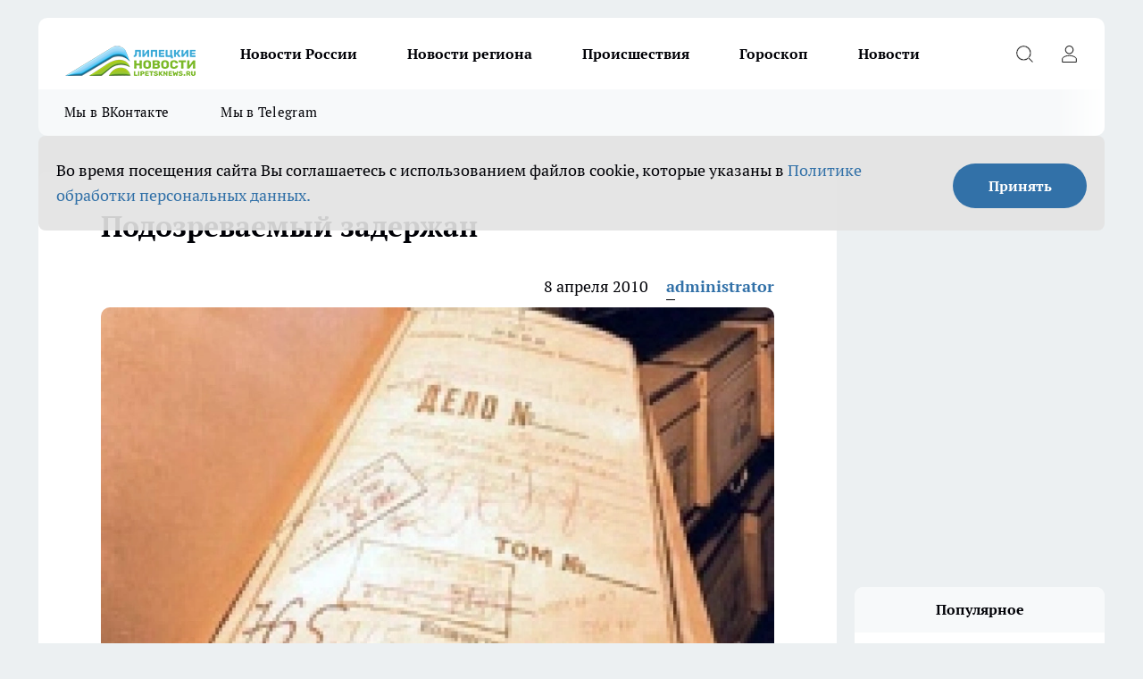

--- FILE ---
content_type: text/html; charset=utf-8
request_url: https://lipetsknews.ru/biznes/13261
body_size: 22700
content:
<!DOCTYPE html><html lang="ru" id="KIROV"><head><meta charSet="utf-8"/><meta property="og:url" content="https://lipetsknews.ru/biznes/13261"/><meta name="twitter:card" content="summary"/><title>Подозреваемый задержан</title><meta name="keywords" content=""/><meta name="description" content="Советским межрайонным следственным отделом  следственного управления СК по Липецкой области  возбуждено уголовное дело по статье «Причинение тяжкого вреда здоровью, повлекшего по неосторожности смерть потерпевшего», сообщили «Липецким новостям» в пресс-службе СК.
В ночь с 21 на 22 марта в Липецке на улице Вермишева злоумышленник на почве возникших неприязненных отношений после совместного распития спиртного избил  31-летнего мужчину. Потерпевший был доставлен в больницу, где впоследствии от полученных телесных повреждений скончался. 
По подозрению в совершении данного преступления задержан 27-летний липчанин.
В настоящее время проводятся следственные действия, направленные на установление всех обстоятельств совершенного преступления.

 

Расследование уголовного дела продолжается."/><meta property="og:type" content="article"/><meta property="og:title" content="Подозреваемый задержан"/><meta property="og:description" content="Советским межрайонным следственным отделом  следственного управления СК по Липецкой области  возбуждено уголовное дело по статье «Причинение тяжкого вреда здоровью, повлекшего по неосторожности смерть потерпевшего», сообщили «Липецким новостям» в пресс-службе СК.
В ночь с 21 на 22 марта в Липецке на улице Вермишева злоумышленник на почве возникших неприязненных отношений после совместного распития спиртного избил  31-летнего мужчину. Потерпевший был доставлен в больницу, где впоследствии от полученных телесных повреждений скончался. 
По подозрению в совершении данного преступления задержан 27-летний липчанин.
В настоящее время проводятся следственные действия, направленные на установление всех обстоятельств совершенного преступления.

 

Расследование уголовного дела продолжается."/><meta property="og:image" content="/userfiles/picfullsize/image-1751034466_1331.jpeg"/><meta property="og:image:width" content="800"/><meta property="og:image:height" content="400"/><meta property="og:site_name" content="Липецкие новости Липецк"/><meta name="twitter:title" content="Подозреваемый задержан"/><meta name="twitter:description" content="Советским межрайонным следственным отделом  следственного управления СК по Липецкой области  возбуждено уголовное дело по статье «Причинение тяжкого вреда здоровью, повлекшего по неосторожности смерть потерпевшего», сообщили «Липецким новостям» в пресс-службе СК.
В ночь с 21 на 22 марта в Липецке на улице Вермишева злоумышленник на почве возникших неприязненных отношений после совместного распития спиртного избил  31-летнего мужчину. Потерпевший был доставлен в больницу, где впоследствии от полученных телесных повреждений скончался. 
По подозрению в совершении данного преступления задержан 27-летний липчанин.
В настоящее время проводятся следственные действия, направленные на установление всех обстоятельств совершенного преступления.

 

Расследование уголовного дела продолжается."/><meta name="twitter:image:src" content="/userfiles/picfullsize/image-1751034466_1331.jpeg"/><link rel="canonical" href="https://lipetsknews.ru/biznes/13261"/><link rel="amphtml" href="https://lipetsknews.ru/amp/13261"/><meta name="robots" content="max-image-preview:large"/><meta name="author" content="https://lipetsknews.ru/redactors/1"/><meta property="og:locale" content="ru_RU"/><meta name="viewport" content="width=device-width, initial-scale=1"/><script type="application/ld+json">{
                  "@context":"http://schema.org",
                  "@type": "Article",
                  "headline": "Подозреваемый задержан ",
                  "image": "https://lipetsknews.ru/userfiles/picfullsize/image-1751034466_1331.jpeg",
                  "author": [
                    {
                      "@type":"Person",
                      "name":"administrator",
                      "url": "https://lipetsknews.ru/redactors/1"
                    }
                  ],
                  "@graph": [
                      {
                        "@type":"BreadcrumbList",
                        "itemListElement":[
                            {
                              "@type":"ListItem",
                              "position":1,
                              "item":{
                                "@id":"https://lipetsknews.ru/biznes",
                                "name":"Бизнес"
                               }
                             }
                           ]
                       },
                       {
                        "@type": "NewsArticle",
                        "@id": "https://lipetsknews.ru/biznes/13261",
                        "headline": "Подозреваемый задержан ",
                        "datePublished":"2010-04-08T13:33:00.000Z",
                        "dateModified":"2025-06-27T14:27:46.000Z",
                        "text": "Советским межрайонным следственным отделом  следственного управления СК по Липецкой области  возбуждено уголовное дело по статье «Причинение тяжкого вреда здоровью, повлекшего по неосторожности смерть потерпевшего», сообщили «Липецким новостям» в пресс-службе СК.В ночь с 21 на 22 марта в Липецке на улице Вермишева злоумышленник на почве возникших неприязненных отношений после совместного распития спиртного избил  31-летнего мужчину. Потерпевший был доставлен в больницу, где впоследствии от полученных телесных повреждений скончался. По подозрению в совершении данного преступления задержан 27-летний липчанин.В настоящее время проводятся следственные действия, направленные на установление всех обстоятельств совершенного преступления. Расследование уголовного дела продолжается. ",
                        "author": [
                             {
                               "@type":"Person",
                               "name":"administrator",
                               "url": "https://lipetsknews.ru/redactors/1"
                              }
                          ],
                        "about": [],
                        "url": "https://lipetsknews.ru/biznes/13261",
                        "image": "https://lipetsknews.ru/userfiles/picfullsize/image-1751034466_1331.jpeg"
                       }
                   ]
               }
              </script><meta name="next-head-count" content="23"/><link rel="preload" href="/fonts/ptserif.woff2" type="font/woff2" as="font" crossorigin="anonymous"/><link rel="preload" href="/fonts/ptserifbold.woff2" type="font/woff2" as="font" crossorigin="anonymous"/><link rel="manifest" href="/manifest.json"/><link type="application/rss+xml" href="https://lipetsknews.ru/rss.xml" rel="alternate" title="Новости Липецка и Липецкой области | Липецкие новости"/><link rel="preload" href="/_next/static/css/01e2eefe92cdbc49.css" as="style"/><link rel="stylesheet" href="/_next/static/css/01e2eefe92cdbc49.css" data-n-g=""/><link rel="preload" href="/_next/static/css/ce4f00f170815283.css" as="style"/><link rel="stylesheet" href="/_next/static/css/ce4f00f170815283.css" data-n-p=""/><link rel="preload" href="/_next/static/css/70bbeb23b7094093.css" as="style"/><link rel="stylesheet" href="/_next/static/css/70bbeb23b7094093.css" data-n-p=""/><link rel="preload" href="/_next/static/css/8674c61f02971e43.css" as="style"/><link rel="stylesheet" href="/_next/static/css/8674c61f02971e43.css" data-n-p=""/><noscript data-n-css=""></noscript><script defer="" nomodule="" src="/_next/static/chunks/polyfills-c67a75d1b6f99dc8.js"></script><script src="/_next/static/chunks/webpack-85a13485e685dc03.js" defer=""></script><script src="/_next/static/chunks/framework-1adfb61063e4f8a7.js" defer=""></script><script src="/_next/static/chunks/main-e58e7b9204b3d76e.js" defer=""></script><script src="/_next/static/chunks/pages/_app-0d292df722c42180.js" defer=""></script><script src="/_next/static/chunks/891-900413e3e96b409d.js" defer=""></script><script src="/_next/static/chunks/9670-af82ad4aafbb69f2.js" defer=""></script><script src="/_next/static/chunks/1911-7b2cb5bfeb3ee1e0.js" defer=""></script><script src="/_next/static/chunks/8687-89b5ccf83388cb96.js" defer=""></script><script src="/_next/static/chunks/8418-892468368d7cc4e5.js" defer=""></script><script src="/_next/static/chunks/2966-631519705f9c9bda.js" defer=""></script><script src="/_next/static/chunks/8174-3cfed68d576163ef.js" defer=""></script><script src="/_next/static/chunks/3917-44659cb0ff32ac0b.js" defer=""></script><script src="/_next/static/chunks/pages/%5Brubric%5D/%5Bid%5D-f27027d4b7434262.js" defer=""></script><script src="/_next/static/-GxoooWfQW4DhNn5SSUaQ/_buildManifest.js" defer=""></script><script src="/_next/static/-GxoooWfQW4DhNn5SSUaQ/_ssgManifest.js" defer=""></script><style id="__jsx-3810719965">.pensnewsHeader.jsx-3810719965 .header_hdrWrp__Hevb2.jsx-3810719965{background-color:#ffcc01}@media screen and (max-width:1024px){.header_hdr__G1vAy.pensnewsHeader.jsx-3810719965{border-bottom:none}}@media screen and (max-width:640px){.header_hdr__G1vAy.pensnewsHeader.jsx-3810719965{border-left:none;border-right:none}}</style><style id="__jsx-118e745f8e3bc100">.logoPg23.jsx-118e745f8e3bc100{width:110px}.logo-irkutsk.jsx-118e745f8e3bc100,.logo-irkutsk.jsx-118e745f8e3bc100 img.jsx-118e745f8e3bc100{width:180px}.pensnewsHeader.jsx-118e745f8e3bc100{width:110px}.logo-media41.jsx-118e745f8e3bc100{width:105px}@media screen and (max-width:1024px){.logoPg23.jsx-118e745f8e3bc100{width:85px}.logo-media41.jsx-118e745f8e3bc100{width:70px}.pensnewsHeader.jsx-118e745f8e3bc100{width:88px}.logo-irkutsk.jsx-118e745f8e3bc100,.logo-irkutsk.jsx-118e745f8e3bc100 img.jsx-118e745f8e3bc100{width:110px}}</style><style id="__jsx-4bc5312448bc76c0">.pensnewsHeader.jsx-4bc5312448bc76c0{background:#ffc000}.pensnewsHeader.jsx-4bc5312448bc76c0::before{background:-webkit-linear-gradient(left,rgba(255,255,255,0)0%,#ffc000 100%);background:-moz-linear-gradient(left,rgba(255,255,255,0)0%,#ffc000 100%);background:-o-linear-gradient(left,rgba(255,255,255,0)0%,#ffc000 100%);background:linear-gradient(to right,rgba(255,255,255,0)0%,#ffc000 100%)}</style></head><body><div id="body-scripts"></div><div id="__next"><div></div><div class="project-layout_projectLayout__3Pcsb"><header class="jsx-3810719965 header_hdr__G1vAy logo-lipetsknews"><div class="container-layout_container__1AyyB"><div class="jsx-3810719965 header_hdrWrp__Hevb2"><button type="button" aria-label="Открыть меню" class="burger_burger__5WgUk burger_burgerHide__e90uD"></button><div class="jsx-118e745f8e3bc100 logo_lg__6mUsM logo-lipetsknews"><a class="jsx-118e745f8e3bc100" href="/"><img src="/logo.png" alt="Логотип новостного портала Прогород" width="146" loading="lazy" class="jsx-118e745f8e3bc100"/></a></div><div class="jsx-3810719965 "><nav class=""><ul class="nav_nv__LTLnX nav_nvMain__RNgL7"><li><a class="nav_nvLk__w58Wo" target="_blank" href="/novosti-rossii">Новости России</a></li><li><a class="nav_nvLk__w58Wo" target="_blank" href="/novosti-regiona">Новости региона</a></li><li><a class="nav_nvLk__w58Wo" target="_blank" href="/tags/Incidents">Происшествия</a></li><li><a class="nav_nvLk__w58Wo" target="_blank" href="/tags/Goroskop">Гороскоп</a></li><li><a class="nav_nvLk__w58Wo" target="_blank" href="/news">Новости</a></li></ul></nav></div><div class="jsx-3810719965 header_hdrBtnRight__heBh_"><button type="button" aria-label="Открыть поиск" class="jsx-3810719965 header_hdrBtnIcon__a9Ofp header_hdrBtnIconSrch__Po402"></button><button type="button" aria-label="Войти на сайт" class="jsx-3810719965 header_hdrBtnIcon__a9Ofp header_hdrBtnIconPrfl__ZqxUM"></button></div></div></div></header><div class="jsx-4bc5312448bc76c0 sub-menu_sbm__NEMqw"><div class="container-layout_container__1AyyB"><div class="jsx-4bc5312448bc76c0 sub-menu_sbmWrp__cQf1J logo-lipetsknews"><ul class="jsx-4bc5312448bc76c0 sub-menu_sbmLs__cPkmi"><li><a class="sub-menu_sbmLk__2sh_t" rel="noopener noreferrer" target="_blank" href="https://vk.com/lip48news">Мы в ВКонтакте</a></li><li><a class="sub-menu_sbmLk__2sh_t" rel="noopener noreferrer" target="_blank" href="https://t.me/abireglip">Мы в Telegram</a></li></ul></div></div></div><div class="container-layout_container__1AyyB"></div><div class="notifycation_notifycation__BeRRP notifycation_notifycationActive__0KCtX"><div class="notifycation_notifycationWrap__8lzkG"><div class="notifycation_notifycationInfoText__yBUtI"><span class="notifycation_notifycationText__mCxhK"><p>Во время посещения сайта Вы соглашаетесь&nbsp;с&nbsp;использованием файлов cookie,&nbsp;которые указаны&nbsp;в&nbsp;<a href="https://lipetsknews.ru/userfiles/files/%D0%9F%D0%BE%D0%BB%D0%B8%D1%82%D0%B8%D0%BA%D0%B0%20%D0%BA%D0%BE%D0%BD%D1%84%D0%B8%D0%B4%D0%B5%D0%BD%D1%86%D0%B8%D0%B0%D0%BB%D1%8C%D0%BD%D0%BE%D1%81%D1%82%D0%B8%20%D0%B8%20%D0%BE%D0%B1%D1%80%D0%B0%D0%B1%D0%BE%D1%82%D0%BA%D0%B8%20%D0%BF%D0%B5%D1%80%D1%81%D0%BE%D0%BD%D0%B0%D0%BB%D1%8C%D0%BD%D1%8B%D1%85%20%D0%B4%D0%B0%D0%BD%D0%BD%D1%8B%D1%85%20%D0%BF%D0%BE%D0%BB%D1%8C%D0%B7%D0%BE%D0%B2%D0%B0%D1%82%D0%B5%D0%BB%D0%B5%D0%B8%CC%86.pdf">Политике обработки персональных данных.</a></p>
</span></div><button class="button_button__eJwei notifycation_notifycationBtn__49u6j" type="button">Принять</button></div></div><main><div class="container-layout_container__1AyyB"><div id="article-main"><div class="article-next is-current" data-article-id="13261"><div class="project-col2-layout_grid__blcZV"><div><div><div class="article_article__N5L0U" itemType="http://schema.org/NewsArticle" itemscope=""><meta itemProp="identifier" content="13261"/><meta itemProp="name" content="Подозреваемый задержан"/><div class="article-body_articleBody__fiSBh" itemProp="articleBody" id="articleBody"><div class="article-layout_wrap__ppU59"><h1 itemProp="headline">Подозреваемый задержан</h1><ul class="article-info_articleInfo__uzwts"><li class="article-info_articleInfoItem__1qSY9"><span itemProp="datePublished" content="Thu Apr 08 2010 17:33:00 GMT+0400 (Moscow Summer Time)" class="article-info_articleInfoDate__S0E0P">8 апреля 2010</span></li><li class="article-info_articleInfoItem__1qSY9" itemProp="author" itemscope="" itemType="http://schema.org/Person"><meta itemProp="name" content="administrator"/><a class="article-info_articleInfoAuthor__W0ZnW" itemProp="url" href="/redactors/1">administrator</a></li></ul><div class="article-body_articleBodyImgWrap__94WzF"><picture><source type="image/webp" media="(max-width: 480px)" srcSet="/userfiles/picnews/image-1751034466_1331.jpeg.webp"/><source media="(max-width: 480px)" srcSet="/userfiles/picnews/image-1751034466_1331.jpeg"/><source type="image/webp" srcSet="/userfiles/picfullsize/image-1751034466_1331.jpeg.webp"/><img class="article-body_articleBodyImg__kBVHQ" id="articleBodyImg" itemProp="image" src="/userfiles/picfullsize/image-1751034466_1331.jpeg" alt="Подозреваемый задержан" width="840" fetchpriority="high"/></picture><span class="article-body_articleBodyImgAuthor__PgpFj"></span></div><div class="social-list-subscribe_socialListSubscribe__XrTI7 article-body_articleBodySocialListSubcribe__4Zj9a"><div class="social-list-subscribe_socialListSubscribeLinks__Nh0pM social-list-subscribe_socialListSubscribeLinksMoveTwo__noQO_"><a class="social-list-subscribe_socialListSubscribeLink__JZiqQ social-list-subscribe_socialListSubscribeLinkVk__pdBK7" href="https://vk.com/lip48news" aria-label="Группа ВКонтакте" target="_blank" rel="nofollow noreferrer"></a><a class="social-list-subscribe_socialListSubscribeLink__JZiqQ social-list-subscribe_socialListSubscribeLinkZen__0xRfa" href="https://dzen.ru/lipetsknews.ru" aria-label="Канал Яндекс Дзен" target="_blank" rel="nofollow noreferrer"></a><a class="social-list-subscribe_socialListSubscribeLink__JZiqQ social-list-subscribe_socialListSubscribeLinkTg__0_4e5" href="https://t.me/abireglip" aria-label="Телеграм-канал" target="_blank" rel="nofollow noreferrer"></a></div></div><div><p><strong>Потерпевший был доставлен в больницу, где впоследствии от полученных телесных повреждений скончался</strong></p><p>Советским межрайонным следственным отделом  следственного управления СК по Липецкой области  возбуждено уголовное дело по статье «Причинение тяжкого вреда здоровью, повлекшего по неосторожности смерть потерпевшего», сообщили «Липецким новостям» в пресс-службе СК.<br>
В ночь с 21 на 22 марта в Липецке на улице Вермишева злоумышленник на почве возникших неприязненных отношений после совместного распития спиртного избил  31-летнего мужчину. Потерпевший был доставлен в больницу, где впоследствии от полученных телесных повреждений скончался. <br>
По подозрению в совершении данного преступления задержан 27-летний липчанин.<br>
В настоящее время проводятся следственные действия, направленные на установление всех обстоятельств совершенного преступления.<br>
<br>
 <br>
<br>
Расследование уголовного дела продолжается.</p></div><div></div><div></div><div class="article-body_articleBodyGallery___kxnx"></div></div></div><p>...</p><div class="article-social_articleSocial__XxkFc"><ul class="article-social_articleSocialList__RT4N_"><li class="article-social_articleSocialItem__Tlaeb"><button aria-label="vk" class="react-share__ShareButton article-social_articleSocialIcon__bO__7 article-social_articleSocialIconVk__lCv1v" style="background-color:transparent;border:none;padding:0;font:inherit;color:inherit;cursor:pointer"> </button><span class="react-share__ShareCount article-social_articleSocialCount__Bv_02" url="https://lipetsknews.ru/biznes/13261">0<!-- --></span></li><li class="article-social_articleSocialItem__Tlaeb"><button aria-label="whatsapp" class="react-share__ShareButton article-social_articleSocialIcon__bO__7 article-social_articleSocialIconWs__GX1nz" style="background-color:transparent;border:none;padding:0;font:inherit;color:inherit;cursor:pointer"></button></li><li class="article-social_articleSocialItem__Tlaeb"><button aria-label="telegram" class="react-share__ShareButton" style="background-color:transparent;border:none;padding:0;font:inherit;color:inherit;cursor:pointer"><span class="article-social_articleSocialIcon__bO__7 article-social_articleSocialIconTm__21cTB"></span></button></li></ul></div><div></div></div></div></div><div class="project-col2-layout_colRight__4tTcN"><div class="rows-layout_rows__3bztI"><div class="contentRightMainBanner"></div><div class="news-column_nwsCln__D57Ck"><div class="news-column_nwsClnInner__czYW8" style="height:auto"><h2 class="news-column_nwsClnTitle__oO_5p">Популярное</h2><ul class="news-column_nwsClnContainer__o9oJT"><li class="news-column-item_newsColumnItem__T8HDp"><a class="news-column-item_newsColumnItemLink___vq2I" title="Их наградили счастьем с самого рождения: женщины с такими именами проживают невероятную жизнь" href="/novosti-rossii/52332"><h3 class="news-column-item_newsColumnItemTitle__q25Nk"><span class="news-column-item_newsColumnItemTitleInner__BE2lu">Их наградили счастьем с самого рождения: женщины с такими именами проживают невероятную жизнь</span></h3><span class="news-column-item_newsColumnItemTime__oBzoe">4 января <!-- --></span></a></li><li class="news-column-item_newsColumnItem__T8HDp"><a class="news-column-item_newsColumnItemLink___vq2I" title="«Вам чек нужен?»: почему продавцы «Пятерочки» и «Магнита» задают этот вопрос всем покупателям – дело вовсе не в заботе" href="/novosti-rossii/52038"><h3 class="news-column-item_newsColumnItemTitle__q25Nk"><span class="news-column-item_newsColumnItemTitleInner__BE2lu">«Вам чек нужен?»: почему продавцы «Пятерочки» и «Магнита» задают этот вопрос всем покупателям – дело вовсе не в заботе</span></h3><span class="news-column-item_newsColumnItemTime__oBzoe">2 января <!-- --></span></a></li><li class="news-column-item_newsColumnItem__T8HDp"><a class="news-column-item_newsColumnItemLink___vq2I" title="Мудрость, которой нет в учебниках по финансам: простые правила старой еврейки, чтобы деньги всегда водились" href="/novosti-rossii/52751"><h3 class="news-column-item_newsColumnItemTitle__q25Nk"><span class="news-column-item_newsColumnItemTitleInner__BE2lu">Мудрость, которой нет в учебниках по финансам: простые правила старой еврейки, чтобы деньги всегда водились</span></h3><span class="news-column-item_newsColumnItemTime__oBzoe">11 января <!-- --></span></a></li><li class="news-column-item_newsColumnItem__T8HDp"><a class="news-column-item_newsColumnItemLink___vq2I" title="Чем старше становлюсь, тем меньше говорю детям: психолог объяснил, почему так правильно" href="/novosti-rossii/52444"><h3 class="news-column-item_newsColumnItemTitle__q25Nk"><span class="news-column-item_newsColumnItemTitleInner__BE2lu">Чем старше становлюсь, тем меньше говорю детям: психолог объяснил, почему так правильно</span></h3><span class="news-column-item_newsColumnItemTime__oBzoe">6 января <!-- --></span></a></li><li class="news-column-item_newsColumnItem__T8HDp"><a class="news-column-item_newsColumnItemLink___vq2I" title="Эта вещь в сумке притягивает токсичных людей: уберите её – и станет проще" href="/novosti-rossii/52640"><h3 class="news-column-item_newsColumnItemTitle__q25Nk"><span class="news-column-item_newsColumnItemTitleInner__BE2lu">Эта вещь в сумке притягивает токсичных людей: уберите её – и станет проще</span></h3><span class="news-column-item_newsColumnItemTime__oBzoe">10 января <!-- --></span></a></li><li class="news-column-item_newsColumnItem__T8HDp"><a class="news-column-item_newsColumnItemLink___vq2I" title="Можно смело давать детям: Роскачество одобрило эти марки шоколада — в составе только какао" href="/novosti-rossii/52557"><h3 class="news-column-item_newsColumnItemTitle__q25Nk"><span class="news-column-item_newsColumnItemTitleInner__BE2lu">Можно смело давать детям: Роскачество одобрило эти марки шоколада — в составе только какао</span></h3><span class="news-column-item_newsColumnItemTime__oBzoe">8 января <!-- --></span></a></li><li class="news-column-item_newsColumnItem__T8HDp"><a class="news-column-item_newsColumnItemLink___vq2I" title="Эту деревню в России признали лучшей в мире: вот как тут живут люди и чем она знаменита" href="/novosti-rossii/51769"><h3 class="news-column-item_newsColumnItemTitle__q25Nk"><span class="news-column-item_newsColumnItemTitleInner__BE2lu">Эту деревню в России признали лучшей в мире: вот как тут живут люди и чем она знаменита</span></h3><span class="news-column-item_newsColumnItemTime__oBzoe">27 декабря <!-- -->2025<!-- --></span></a></li><li class="news-column-item_newsColumnItem__T8HDp"><a class="news-column-item_newsColumnItemLink___vq2I" title="Съездили в Питер на 9 дней: по приезду сели, посчитали и обомлели – честный отзыв туриста, на чем можно было легко сэкономить" href="/novosti-rossii/52457"><h3 class="news-column-item_newsColumnItemTitle__q25Nk"><span class="news-column-item_newsColumnItemTitleInner__BE2lu">Съездили в Питер на 9 дней: по приезду сели, посчитали и обомлели – честный отзыв туриста, на чем можно было легко сэкономить</span></h3><span class="news-column-item_newsColumnItemTime__oBzoe">7 января <!-- --></span></a></li><li class="news-column-item_newsColumnItem__T8HDp"><a class="news-column-item_newsColumnItemLink___vq2I" title="Перестал оставлять гостей с ночёвкой: 7 честных причин, которые изменили мои правила" href="/novosti-rossii/52625"><h3 class="news-column-item_newsColumnItemTitle__q25Nk"><span class="news-column-item_newsColumnItemTitleInner__BE2lu">Перестал оставлять гостей с ночёвкой: 7 честных причин, которые изменили мои правила</span></h3><span class="news-column-item_newsColumnItemTime__oBzoe">9 января <!-- --></span></a></li><li class="news-column-item_newsColumnItem__T8HDp"><a class="news-column-item_newsColumnItemLink___vq2I" title="Переехали жить в деревню и только через год осознали, почему в деревнях больше не живут хозяйством – причина все время была на виду" href="/novosti-rossii/52156"><h3 class="news-column-item_newsColumnItemTitle__q25Nk"><span class="news-column-item_newsColumnItemTitleInner__BE2lu">Переехали жить в деревню и только через год осознали, почему в деревнях больше не живут хозяйством – причина все время была на виду</span></h3><span class="news-column-item_newsColumnItemTime__oBzoe">5 января <!-- --></span></a></li><li class="news-column-item_newsColumnItem__T8HDp"><a class="news-column-item_newsColumnItemLink___vq2I" title="Самый уютный город для жизни в России: красивая природа, чистые улицы и море рядом" href="/novosti-rossii/51589"><h3 class="news-column-item_newsColumnItemTitle__q25Nk"><span class="news-column-item_newsColumnItemTitleInner__BE2lu">Самый уютный город для жизни в России: красивая природа, чистые улицы и море рядом</span></h3><span class="news-column-item_newsColumnItemTime__oBzoe">24 декабря <!-- -->2025<!-- --></span></a></li><li class="news-column-item_newsColumnItem__T8HDp"><a class="news-column-item_newsColumnItemLink___vq2I" title="В Европе это норма, а у нас только начинается: почему привычная бумага уходит в прошлое" href="/novosti-rossii/52543"><h3 class="news-column-item_newsColumnItemTitle__q25Nk"><span class="news-column-item_newsColumnItemTitleInner__BE2lu">В Европе это норма, а у нас только начинается: почему привычная бумага уходит в прошлое</span></h3><span class="news-column-item_newsColumnItemTime__oBzoe">8 января <!-- --></span></a></li><li class="news-column-item_newsColumnItem__T8HDp"><a class="news-column-item_newsColumnItemLink___vq2I" title="Какой шоколад одобрило Роскачество: выбираем качественные бренды без пальмового масла" href="/novosti-rossii/51291"><h3 class="news-column-item_newsColumnItemTitle__q25Nk"><span class="news-column-item_newsColumnItemTitleInner__BE2lu">Какой шоколад одобрило Роскачество: выбираем качественные бренды без пальмового масла</span></h3><span class="news-column-item_newsColumnItemTime__oBzoe">19 декабря <!-- -->2025<!-- --></span></a></li><li class="news-column-item_newsColumnItem__T8HDp"><a class="news-column-item_newsColumnItemLink___vq2I" title="Можно брать 4 пачки – внутри чистые сливки: Роскачество назвали лучшие марки сливочного масла" href="/novosti-rossii/52269"><h3 class="news-column-item_newsColumnItemTitle__q25Nk"><span class="news-column-item_newsColumnItemTitleInner__BE2lu">Можно брать 4 пачки – внутри чистые сливки: Роскачество назвали лучшие марки сливочного масла</span></h3><span class="news-column-item_newsColumnItemTime__oBzoe">2 января <!-- --></span></a></li><li class="news-column-item_newsColumnItem__T8HDp"><a class="news-column-item_newsColumnItemLink___vq2I" title="Деревня, покорившая мир: как живут люди в единственном российском селе, отмеченном ООН" href="/novosti-rossii/51730"><h3 class="news-column-item_newsColumnItemTitle__q25Nk"><span class="news-column-item_newsColumnItemTitleInner__BE2lu">Деревня, покорившая мир: как живут люди в единственном российском селе, отмеченном ООН</span></h3><span class="news-column-item_newsColumnItemTime__oBzoe">26 декабря <!-- -->2025<!-- --></span></a></li><li class="news-column-item_newsColumnItem__T8HDp"><a class="news-column-item_newsColumnItemLink___vq2I" title="Вот что ответить придирчивому инспектору ГАИ, чтобы он потерял интерес к водителю: фразы, которые помогут" href="/novosti-rossii/52637"><h3 class="news-column-item_newsColumnItemTitle__q25Nk"><span class="news-column-item_newsColumnItemTitleInner__BE2lu">Вот что ответить придирчивому инспектору ГАИ, чтобы он потерял интерес к водителю: фразы, которые помогут</span></h3><span class="news-column-item_newsColumnItemTime__oBzoe">10 января <!-- --></span></a></li><li class="news-column-item_newsColumnItem__T8HDp"><a class="news-column-item_newsColumnItemLink___vq2I" title="Почему я перестала ездить в гости после 65 лет: причина, о которой не говорят вслух" href="/novosti-rossii/52559"><h3 class="news-column-item_newsColumnItemTitle__q25Nk"><span class="news-column-item_newsColumnItemTitleInner__BE2lu">Почему я перестала ездить в гости после 65 лет: причина, о которой не говорят вслух</span></h3><span class="news-column-item_newsColumnItemTime__oBzoe">8 января <!-- --></span></a></li><li class="news-column-item_newsColumnItem__T8HDp"><a class="news-column-item_newsColumnItemLink___vq2I" title="Как отличить злого человека от доброго: психолог Михаил Литвак дал точный ответ" href="/novosti-rossii/51420"><h3 class="news-column-item_newsColumnItemTitle__q25Nk"><span class="news-column-item_newsColumnItemTitleInner__BE2lu">Как отличить злого человека от доброго: психолог Михаил Литвак дал точный ответ</span></h3><span class="news-column-item_newsColumnItemTime__oBzoe">21 декабря <!-- -->2025<!-- --></span></a></li><li class="news-column-item_newsColumnItem__T8HDp"><a class="news-column-item_newsColumnItemLink___vq2I" title="7 городов России, где на пенсию можно ни в чём себе не отказывать: чистая природа, приятный климат и цены радуют" href="/novosti-rossii/52184"><h3 class="news-column-item_newsColumnItemTitle__q25Nk"><span class="news-column-item_newsColumnItemTitleInner__BE2lu">7 городов России, где на пенсию можно ни в чём себе не отказывать: чистая природа, приятный климат и цены радуют</span></h3><span class="news-column-item_newsColumnItemTime__oBzoe">31 декабря <!-- -->2025<!-- --></span></a></li><li class="news-column-item_newsColumnItem__T8HDp"><a class="news-column-item_newsColumnItemLink___vq2I" title="Переехали жить в деревню и только через год осознали, почему в деревнях больше не живут хозяйством – причина все время была на виду" href="/novosti-rossii/51889"><h3 class="news-column-item_newsColumnItemTitle__q25Nk"><span class="news-column-item_newsColumnItemTitleInner__BE2lu">Переехали жить в деревню и только через год осознали, почему в деревнях больше не живут хозяйством – причина все время была на виду</span></h3><span class="news-column-item_newsColumnItemTime__oBzoe">29 декабря <!-- -->2025<!-- --></span></a></li></ul><div class="loader_loader__hkoAF"><div class="loader_loaderEllips__KODaj"><div></div><div></div><div></div><div></div></div></div></div></div></div></div></div><div class="project-col3-layout_grid__7HWCj project-col3-layout-news"><div class="project-col3-layout_colLeft__MzrDW"><div class="news-column_nwsCln__D57Ck"><div class="news-column_nwsClnInner__czYW8" style="height:auto"><h2 class="news-column_nwsClnTitle__oO_5p">Последние новости</h2><ul class="news-column_nwsClnContainer__o9oJT"><li class="news-column-item_newsColumnItem__T8HDp"><a class="news-column-item_newsColumnItemLink___vq2I" title="Какие товары массово подделывают: Роскачество огласило новые неутешительные итоги проверок" href="/novosti-rossii/53135"><h3 class="news-column-item_newsColumnItemTitle__q25Nk"><span class="news-column-item_newsColumnItemTitleInner__BE2lu">Какие товары массово подделывают: Роскачество огласило новые неутешительные итоги проверок</span></h3><span class="news-column-item_newsColumnItemTime__oBzoe">15:45<!-- --></span></a></li><li class="news-column-item_newsColumnItem__T8HDp"><a class="news-column-item_newsColumnItemLink___vq2I" title="В МЧС Липецка перечислили места, где разрешено купаться в Крещенскую ночь" href="/novosti-regiona/53134"><h3 class="news-column-item_newsColumnItemTitle__q25Nk"><span class="news-column-item_newsColumnItemTitleInner__BE2lu">В МЧС Липецка перечислили места, где разрешено купаться в Крещенскую ночь</span></h3><span class="news-column-item_newsColumnItemTime__oBzoe">15:35<!-- --></span></a></li><li class="news-column-item_newsColumnItem__T8HDp"><a class="news-column-item_newsColumnItemLink___vq2I" title="3 способа очистить сосуды: Леонид Рошаль раскрыл правила долголетия" href="/novosti-rossii/53095"><h3 class="news-column-item_newsColumnItemTitle__q25Nk"><span class="news-column-item_newsColumnItemTitleInner__BE2lu">3 способа очистить сосуды: Леонид Рошаль раскрыл правила долголетия</span></h3><span class="news-column-item_newsColumnItemTime__oBzoe">15:15<!-- --></span></a></li><li class="news-column-item_newsColumnItem__T8HDp"><a class="news-column-item_newsColumnItemLink___vq2I" title="Губернатор Артамонов посетил тренировку юных пловцов в Липецкой области" href="/novosti-regiona/53133"><h3 class="news-column-item_newsColumnItemTitle__q25Nk"><span class="news-column-item_newsColumnItemTitleInner__BE2lu">Губернатор Артамонов посетил тренировку юных пловцов в Липецкой области</span></h3><span class="news-column-item_newsColumnItemTime__oBzoe">15:11<!-- --></span></a></li><li class="news-column-item_newsColumnItem__T8HDp"><a class="news-column-item_newsColumnItemLink___vq2I" title="1 таблетку в омывайку – лобовое стекло будет чище кристалла: забудете о грязи, песке и пыли " href="/news/53094"><h3 class="news-column-item_newsColumnItemTitle__q25Nk"><span class="news-column-item_newsColumnItemTitleInner__BE2lu">1 таблетку в омывайку – лобовое стекло будет чище кристалла: забудете о грязи, песке и пыли </span></h3><span class="news-column-item_newsColumnItemTime__oBzoe">15:00<!-- --></span></a></li><li class="news-column-item_newsColumnItem__T8HDp"><a class="news-column-item_newsColumnItemLink___vq2I" title="Сотрудники полиции и МЧС провели уроки безопасности для липецких школьников" href="/novosti-regiona/53132"><h3 class="news-column-item_newsColumnItemTitle__q25Nk"><span class="news-column-item_newsColumnItemTitleInner__BE2lu">Сотрудники полиции и МЧС провели уроки безопасности для липецких школьников</span></h3><span class="news-column-item_newsColumnItemTime__oBzoe">14:56<!-- --></span></a></li><li class="news-column-item_newsColumnItem__T8HDp"><a class="news-column-item_newsColumnItemLink___vq2I" title="Липецкие спасатели эвакуировали 292 человека из-за пожара" href="/novosti-regiona/53130"><h3 class="news-column-item_newsColumnItemTitle__q25Nk"><span class="news-column-item_newsColumnItemTitleInner__BE2lu">Липецкие спасатели эвакуировали 292 человека из-за пожара</span></h3><span class="news-column-item_newsColumnItemTime__oBzoe">14:36<!-- --></span></a></li><li class="news-column-item_newsColumnItem__T8HDp"><a class="news-column-item_newsColumnItemLink___vq2I" title="Не только в салат: куда еще я лью подсолнечное масло дома — неочевидные способы" href="/novosti-rossii/53128"><h3 class="news-column-item_newsColumnItemTitle__q25Nk"><span class="news-column-item_newsColumnItemTitleInner__BE2lu">Не только в салат: куда еще я лью подсолнечное масло дома — неочевидные способы</span></h3><span class="news-column-item_newsColumnItemTime__oBzoe">14:32<!-- --></span></a></li><li class="news-column-item_newsColumnItem__T8HDp"><a class="news-column-item_newsColumnItemLink___vq2I" title="На территории Липецкой области объявлен «желтый» уровень воздушной опасности" href="/novosti-regiona/53129"><h3 class="news-column-item_newsColumnItemTitle__q25Nk"><span class="news-column-item_newsColumnItemTitleInner__BE2lu">На территории Липецкой области объявлен «желтый» уровень воздушной опасности</span></h3><span class="news-column-item_newsColumnItemTime__oBzoe">14:00<!-- --></span></a></li><li class="news-column-item_newsColumnItem__T8HDp"><a class="news-column-item_newsColumnItemLink___vq2I" title="Новые лица на полках: что из январских поступлений в «Магните» оказалось действительно удачным" href="/novosti-rossii/53127"><h3 class="news-column-item_newsColumnItemTitle__q25Nk"><span class="news-column-item_newsColumnItemTitleInner__BE2lu">Новые лица на полках: что из январских поступлений в «Магните» оказалось действительно удачным</span></h3><span class="news-column-item_newsColumnItemTime__oBzoe">13:47<!-- --></span></a></li><li class="news-column-item_newsColumnItem__T8HDp"><a class="news-column-item_newsColumnItemLink___vq2I" title="Как понять, как к вам относятся люди на самом деле: чёткий ответ психолога Михаила Литвака" href="/novosti-rossii/53093"><h3 class="news-column-item_newsColumnItemTitle__q25Nk"><span class="news-column-item_newsColumnItemTitleInner__BE2lu">Как понять, как к вам относятся люди на самом деле: чёткий ответ психолога Михаила Литвака</span></h3><span class="news-column-item_newsColumnItemTime__oBzoe">13:30<!-- --></span></a></li><li class="news-column-item_newsColumnItem__T8HDp"><a class="news-column-item_newsColumnItemLink___vq2I" title="В Ельце после капремонта открылись детский сад и реабилитационный центр" href="/novosti-regiona/53126"><h3 class="news-column-item_newsColumnItemTitle__q25Nk"><span class="news-column-item_newsColumnItemTitleInner__BE2lu">В Ельце после капремонта открылись детский сад и реабилитационный центр</span></h3><span class="news-column-item_newsColumnItemTime__oBzoe">13:09<!-- --></span></a></li><li class="news-column-item_newsColumnItem__T8HDp"><a class="news-column-item_newsColumnItemLink___vq2I" title="Официальный ответ ГИБДД: могут ли проверить документы у водителя в припаркованной машине" href="/novosti-rossii/53092"><h3 class="news-column-item_newsColumnItemTitle__q25Nk"><span class="news-column-item_newsColumnItemTitleInner__BE2lu">Официальный ответ ГИБДД: могут ли проверить документы у водителя в припаркованной машине</span></h3><span class="news-column-item_newsColumnItemTime__oBzoe">12:43<!-- --></span></a></li><li class="news-column-item_newsColumnItem__T8HDp"><a class="news-column-item_newsColumnItemLink___vq2I" title="Липецкий пенсионер хотел купить пистолет и отдал мошенникам 45 тысяч рублей" href="/novosti-regiona/53124"><h3 class="news-column-item_newsColumnItemTitle__q25Nk"><span class="news-column-item_newsColumnItemTitleInner__BE2lu">Липецкий пенсионер хотел купить пистолет и отдал мошенникам 45 тысяч рублей</span></h3><span class="news-column-item_newsColumnItemTime__oBzoe">11:34<!-- --></span></a></li><li class="news-column-item_newsColumnItem__T8HDp"><a class="news-column-item_newsColumnItemLink___vq2I" title="Липецкий заместитель губернатора разъяснил свою позицию по нейросетям" href="/novosti-regiona/53123"><h3 class="news-column-item_newsColumnItemTitle__q25Nk"><span class="news-column-item_newsColumnItemTitleInner__BE2lu">Липецкий заместитель губернатора разъяснил свою позицию по нейросетям</span></h3><span class="news-column-item_newsColumnItemTime__oBzoe">11:03<!-- --></span></a></li><li class="news-column-item_newsColumnItem__T8HDp"><a class="news-column-item_newsColumnItemLink___vq2I" title="90% хозяев даже не догадываются: вот почему в квартире холодно на самом деле" href="/news/53091"><h3 class="news-column-item_newsColumnItemTitle__q25Nk"><span class="news-column-item_newsColumnItemTitleInner__BE2lu">90% хозяев даже не догадываются: вот почему в квартире холодно на самом деле</span></h3><span class="news-column-item_newsColumnItemTime__oBzoe">11:00<!-- --></span></a></li><li class="news-column-item_newsColumnItem__T8HDp"><a class="news-column-item_newsColumnItemLink___vq2I" title="Ламинат уже прошлый век: копеечная замена досок – кладется в 1 слой, а пол теплее некуда" href="/novosti-rossii/53090"><h3 class="news-column-item_newsColumnItemTitle__q25Nk"><span class="news-column-item_newsColumnItemTitleInner__BE2lu">Ламинат уже прошлый век: копеечная замена досок – кладется в 1 слой, а пол теплее некуда</span></h3><span class="news-column-item_newsColumnItemTime__oBzoe">10:40<!-- --></span></a></li><li class="news-column-item_newsColumnItem__T8HDp"><a class="news-column-item_newsColumnItemLink___vq2I" title="В Липецком медколледже установили анатомический стол" href="/novosti-regiona/53121"><h3 class="news-column-item_newsColumnItemTitle__q25Nk"><span class="news-column-item_newsColumnItemTitleInner__BE2lu">В Липецком медколледже установили анатомический стол</span></h3><span class="news-column-item_newsColumnItemTime__oBzoe">10:35<!-- --></span></a></li><li class="news-column-item_newsColumnItem__T8HDp"><a class="news-column-item_newsColumnItemLink___vq2I" title="Смешиваю стакан кефира и фарш: через 30 минут на столе куча вкуснейших ленивых беляшей" href="/novosti-rossii/53089"><h3 class="news-column-item_newsColumnItemTitle__q25Nk"><span class="news-column-item_newsColumnItemTitleInner__BE2lu">Смешиваю стакан кефира и фарш: через 30 минут на столе куча вкуснейших ленивых беляшей</span></h3><span class="news-column-item_newsColumnItemTime__oBzoe">10:15<!-- --></span></a></li><li class="news-column-item_newsColumnItem__T8HDp"><a class="news-column-item_newsColumnItemLink___vq2I" title="Волонтёры Липецкой области помогли найти 25 человек" href="/novosti-regiona/53120"><h3 class="news-column-item_newsColumnItemTitle__q25Nk"><span class="news-column-item_newsColumnItemTitleInner__BE2lu">Волонтёры Липецкой области помогли найти 25 человек</span></h3><span class="news-column-item_newsColumnItemTime__oBzoe">10:01<!-- --></span></a></li><li class="news-column-item_newsColumnItem__T8HDp"><a class="news-column-item_newsColumnItemLink___vq2I" title="Инспектор ГИБДД останавливает и требует ехать в отдел: что делать водителю и стоит ли соглашаться" href="/novosti-rossii/53088"><h3 class="news-column-item_newsColumnItemTitle__q25Nk"><span class="news-column-item_newsColumnItemTitleInner__BE2lu">Инспектор ГИБДД останавливает и требует ехать в отдел: что делать водителю и стоит ли соглашаться</span></h3><span class="news-column-item_newsColumnItemTime__oBzoe">10:00<!-- --></span></a></li><li class="news-column-item_newsColumnItem__T8HDp"><a class="news-column-item_newsColumnItemLink___vq2I" title="Сколько получали в СССР: переводим советские зарплаты на современные деньги" href="/novosti-rossii/53086"><h3 class="news-column-item_newsColumnItemTitle__q25Nk"><span class="news-column-item_newsColumnItemTitleInner__BE2lu">Сколько получали в СССР: переводим советские зарплаты на современные деньги</span></h3><span class="news-column-item_newsColumnItemTime__oBzoe">09:40<!-- --></span></a></li><li class="news-column-item_newsColumnItem__T8HDp"><a class="news-column-item_newsColumnItemLink___vq2I" title="В Ельце открылась после ремонта поликлиника №2" href="/novosti-regiona/53119"><h3 class="news-column-item_newsColumnItemTitle__q25Nk"><span class="news-column-item_newsColumnItemTitleInner__BE2lu">В Ельце открылась после ремонта поликлиника №2</span></h3><span class="news-column-item_newsColumnItemTime__oBzoe">09:33<!-- --></span></a></li><li class="news-column-item_newsColumnItem__T8HDp"><a class="news-column-item_newsColumnItemLink___vq2I" title="После поворота или через километр: учимся видеть, где заканчивается знак &quot;Ограничение&quot;" href="/novosti-rossii/53125"><h3 class="news-column-item_newsColumnItemTitle__q25Nk"><span class="news-column-item_newsColumnItemTitleInner__BE2lu">После поворота или через километр: учимся видеть, где заканчивается знак &quot;Ограничение&quot;</span></h3><span class="news-column-item_newsColumnItemTime__oBzoe">09:25<!-- --></span></a></li><li class="news-column-item_newsColumnItem__T8HDp"><a class="news-column-item_newsColumnItemLink___vq2I" title="Число депутатов в областном Совете липецкого региона могут сократить до 36 человек" href="/novosti-regiona/53118"><h3 class="news-column-item_newsColumnItemTitle__q25Nk"><span class="news-column-item_newsColumnItemTitleInner__BE2lu">Число депутатов в областном Совете липецкого региона могут сократить до 36 человек</span></h3><span class="news-column-item_newsColumnItemTime__oBzoe">09:02<!-- --></span></a></li><li class="news-column-item_newsColumnItem__T8HDp"><a class="news-column-item_newsColumnItemLink___vq2I" title="Игорь Артамонов оценил ход ремонта пострадавшего от атаки БПЛА дома в Ельце" href="/novosti-regiona/53117"><h3 class="news-column-item_newsColumnItemTitle__q25Nk"><span class="news-column-item_newsColumnItemTitleInner__BE2lu">Игорь Артамонов оценил ход ремонта пострадавшего от атаки БПЛА дома в Ельце</span></h3><span class="news-column-item_newsColumnItemTime__oBzoe">08:28<!-- --></span></a></li><li class="news-column-item_newsColumnItem__T8HDp"><a class="news-column-item_newsColumnItemLink___vq2I" title="Где в России нулевая преступность: 9 самых безопасных городов по статистике - неожиданный список" href="/novosti-rossii/53122"><h3 class="news-column-item_newsColumnItemTitle__q25Nk"><span class="news-column-item_newsColumnItemTitleInner__BE2lu">Где в России нулевая преступность: 9 самых безопасных городов по статистике - неожиданный список</span></h3><span class="news-column-item_newsColumnItemTime__oBzoe">08:08<!-- --></span></a></li><li class="news-column-item_newsColumnItem__T8HDp"><a class="news-column-item_newsColumnItemLink___vq2I" title="Как легко ускорить рост волос: 5 правил ухода, которые помогут в этом" href="/news/53084"><h3 class="news-column-item_newsColumnItemTitle__q25Nk"><span class="news-column-item_newsColumnItemTitleInner__BE2lu">Как легко ускорить рост волос: 5 правил ухода, которые помогут в этом</span></h3><span class="news-column-item_newsColumnItemTime__oBzoe">07:50<!-- --></span></a></li><li class="news-column-item_newsColumnItem__T8HDp"><a class="news-column-item_newsColumnItemLink___vq2I" title="Знакомое разочарование: почему идеальный уход вдруг перестал давать результат" href="/news/53115"><h3 class="news-column-item_newsColumnItemTitle__q25Nk"><span class="news-column-item_newsColumnItemTitleInner__BE2lu">Знакомое разочарование: почему идеальный уход вдруг перестал давать результат</span></h3><span class="news-column-item_newsColumnItemTime__oBzoe">07:17<!-- --></span></a></li><li class="news-column-item_newsColumnItem__T8HDp"><a class="news-column-item_newsColumnItemLink___vq2I" title="Готовлю мясо только так: остается сочным даже на следующий день" href="/novosti-rossii/53083"><h3 class="news-column-item_newsColumnItemTitle__q25Nk"><span class="news-column-item_newsColumnItemTitleInner__BE2lu">Готовлю мясо только так: остается сочным даже на следующий день</span></h3><span class="news-column-item_newsColumnItemTime__oBzoe">07:00<!-- --></span></a></li><li class="news-column-item_newsColumnItem__T8HDp"><a class="news-column-item_newsColumnItemLink___vq2I" title="Ученые назвали самую полезную крупу – лучше, чем гречка: лечит от запоров и сжигает жир" href="/novosti-rossii/53081"><h3 class="news-column-item_newsColumnItemTitle__q25Nk"><span class="news-column-item_newsColumnItemTitleInner__BE2lu">Ученые назвали самую полезную крупу – лучше, чем гречка: лечит от запоров и сжигает жир</span></h3><span class="news-column-item_newsColumnItemTime__oBzoe">06:24<!-- --></span></a></li><li class="news-column-item_newsColumnItem__T8HDp"><a class="news-column-item_newsColumnItemLink___vq2I" title="Наталья Бехтерева перечислила 3 вещи, которые мать никогда не должна прощать взрослым детям - запомните раз и навсегда" href="/news/53080"><h3 class="news-column-item_newsColumnItemTitle__q25Nk"><span class="news-column-item_newsColumnItemTitleInner__BE2lu">Наталья Бехтерева перечислила 3 вещи, которые мать никогда не должна прощать взрослым детям - запомните раз и навсегда</span></h3><span class="news-column-item_newsColumnItemTime__oBzoe">06:00<!-- --></span></a></li><li class="news-column-item_newsColumnItem__T8HDp"><a class="news-column-item_newsColumnItemLink___vq2I" title="Идеальная ткань для сна: как выбрать постельное бельё, на котором будете отдыхать по-настоящему" href="/novosti-rossii/53111"><h3 class="news-column-item_newsColumnItemTitle__q25Nk"><span class="news-column-item_newsColumnItemTitleInner__BE2lu">Идеальная ткань для сна: как выбрать постельное бельё, на котором будете отдыхать по-настоящему</span></h3><span class="news-column-item_newsColumnItemTime__oBzoe">05:45<!-- --></span></a></li><li class="news-column-item_newsColumnItem__T8HDp"><a class="news-column-item_newsColumnItemLink___vq2I" title="Индексация в феврале 2026 года: какие выплаты вырастут и на сколько" href="/novosti-rossii/53079"><h3 class="news-column-item_newsColumnItemTitle__q25Nk"><span class="news-column-item_newsColumnItemTitleInner__BE2lu">Индексация в феврале 2026 года: какие выплаты вырастут и на сколько</span></h3><span class="news-column-item_newsColumnItemTime__oBzoe">05:10<!-- --></span></a></li><li class="news-column-item_newsColumnItem__T8HDp"><a class="news-column-item_newsColumnItemLink___vq2I" title="Идеальный десерт для завтрака: творожно-яблочный пирог, который готовится проще запеканки" href="/novosti-rossii/53106"><h3 class="news-column-item_newsColumnItemTitle__q25Nk"><span class="news-column-item_newsColumnItemTitleInner__BE2lu">Идеальный десерт для завтрака: творожно-яблочный пирог, который готовится проще запеканки</span></h3><span class="news-column-item_newsColumnItemTime__oBzoe">04:41<!-- --></span></a></li></ul><div class="loader_loader__hkoAF"><div class="loader_loaderEllips__KODaj"><div></div><div></div><div></div><div></div></div></div></div></div></div><div><div><div class="project-col3-layout_row__DtF_s"><div><div class="rows-layout_rows__3bztI"><div class="loader_loader__hkoAF"><div class="loader_loaderEllips__KODaj"><div></div><div></div><div></div><div></div></div></div><div id="banners-after-comments"><div class="bannersPartners"></div><div class="bannersPartners"></div><div class="bannersPartners"></div><div class="bannersPartners"></div></div></div></div><div class="project-col3-layout_contentRightStretch__pxH3h"><div class="rows-layout_rows__3bztI"></div></div></div></div></div></div></div></div></div></main><footer class="footer_ftr__cmYCE" id="footer"><div class="footer_ftrTop__kQgzh"><div class="container-layout_container__1AyyB"><div class="footer_ftrFlexRow__ytRrf"><ul class="footer-menu-top_ftrTopLst__ZpvAv"></ul><div><div class="footer_ftrSocialListTitle__ETxLx">Мы в социальных сетях</div><div class="social-list_socialList__i40hv footer_ftrSocialList__6jjdK"><a class="social-list_socialListLink__adxLx social-list_socialListLinkVk__cilji" href="https://vk.com/lip48news" aria-label="Группа ВКонтакте" target="_blank" rel="noreferrer nofollow"></a><a class="social-list_socialListLink__adxLx social-list_socialListLinkTm__hU_Y6" href="https://t.me/abireglip" aria-label="Телеграм-канал" target="_blank" rel="noreferrer nofollow"></a><a class="social-list_socialListLink__adxLx social-list_socialListLinkZen__kWJo_" href="https://dzen.ru/lipetsknews.ru" aria-label="Канал Яндекс Дзен" target="_blank" rel="noreferrer nofollow"></a></div></div></div></div></div><div class="footer_ftrBtm__dFZLr"><div class="container-layout_container__1AyyB"><ul class="footer-menu-bottom_ftrBtmLst__Sv5Gw"></ul><div class="footer_ftrInfo___sk0r"><div class="footer_ftrInfoWrap__DTP22"><div><div class="copyright">&copy; Липецкие новости, 2004-2025
<p>Сетевое издание &laquo;Lipetsknews.ru&raquo;</p>

<p>● Учредитель: Индивидуальный предприниматель Суворов Алексей Владимирович</p>

<p>● Главный редактор: Имешев А. И.</p>

<p>● Эл.почта: <a href="mailto:lipeckienovosti@gmail.com">lipeckienovosti@gmail.com</a>, тел: +7 985 814 3429</p>

<p>● Свидетельство о регистрации ЭЛ № ФС 77 &ndash; 89920 от 15 августа 2025</p>

<p>● Ограничение по возрасту: 16+</p>
</div>
</div><div><p>&laquo;На информационном ресурсе применяются рекомендательные технологии (информационные технологии предоставления информации на основе сбора, систематизации и анализа сведений, относящихся к предпочтениям пользователей сети &quot;Интернет&quot;, находящихся на территории Российской Федерации)&raquo;. <strong><a href="https://lipetsknews.ru/userfiles/files/%D0%A0%D0%B5%D0%BA%D0%BE%D0%BC%D0%B5%D0%BD%D0%B4%D0%B0%D1%82%D0%B5%D0%BB%D1%8C%D0%BD%D1%8B%D0%B5_%D1%82%D0%B5%D1%85%D0%BD%D0%BE%D0%BB%D0%BE%D0%B3%D0%B8%D0%B8_%D0%A1%D0%9C%D0%982.pdf">Подробнее</a></strong></p>
</div><div><p><b style="color:red;">Внимание!</b></p> <p>Вся информация, размещенная на данном сайте, охраняется в соответствии с законодательством РФ об авторском праве и не подлежит использованию кем-либо в какой бы то ни было форме, в том числе воспроизведению, распространению, переработке не иначе как с письменного разрешения правообладателя.</p>

<p>Редакция портала не несет ответственности за материалы пользователей, размещенные на сайте Lipetsknews.ru и его субдоменах.</p>

<p>Помните, что отправка фотографии на электронную почту lipeckienovosti@gmail.com или же в сообщениях для официальных страницах в социальных сетях https://vk.com/lip48news, https://t.me/abireglip автоматически будет являться согласием на их размещение на сайте и на страницах в указанных соцсетях. Также «Lipetsknews.ru» может передать присланные через указанные страницы в соцсетях материалы в сторонние паблики для публикации.</p>

<p><a href="https://lipetsknews.ru/userfiles/files/%D0%9F%D0%BE%D0%BB%D0%B8%D1%82%D0%B8%D0%BA%D0%B0%20%D0%BA%D0%BE%D0%BD%D1%84%D0%B8%D0%B4%D0%B5%D0%BD%D1%86%D0%B8%D0%B0%D0%BB%D1%8C%D0%BD%D0%BE%D1%81%D1%82%D0%B8%20%D0%B8%20%D0%BE%D0%B1%D1%80%D0%B0%D0%B1%D0%BE%D1%82%D0%BA%D0%B8%20%D0%BF%D0%B5%D1%80%D1%81%D0%BE%D0%BD%D0%B0%D0%BB%D1%8C%D0%BD%D1%8B%D1%85%20%D0%B4%D0%B0%D0%BD%D0%BD%D1%8B%D1%85%20%D0%BF%D0%BE%D0%BB%D1%8C%D0%B7%D0%BE%D0%B2%D0%B0%D1%82%D0%B5%D0%BB%D0%B5%D0%B8%CC%86.pdf" rel="nofollow" >Политика обработки персональных данных</a></p></div></div></div><span class="footer_ftrCensor__goi_D"><b>16+</b></span><div class="metrics_metrics__R80eS"></div></div></div></footer></div><div id="counters"></div></div><script id="__NEXT_DATA__" type="application/json">{"props":{"initialProps":{"pageProps":{}},"initialState":{"header":{"nav":[{"id":59,"nid":1,"rate":1,"name":"Новости России","link":"/novosti-rossii","pid":0,"stat":1,"class":"","updated_by":3,"created_by":3,"target_blank":1},{"id":60,"nid":1,"rate":2,"name":"Новости региона","link":"/novosti-regiona","pid":0,"stat":1,"class":"","updated_by":3,"created_by":3,"target_blank":1},{"id":61,"nid":1,"rate":3,"name":"Происшествия","link":"/tags/Incidents","pid":0,"stat":1,"class":"","updated_by":3,"created_by":3,"target_blank":1},{"id":62,"nid":1,"rate":4,"name":"Гороскоп","link":"/tags/Goroskop","pid":0,"stat":1,"class":"","updated_by":3,"created_by":3,"target_blank":1},{"id":30,"nid":1,"rate":5,"name":"Новости","link":"/news","pid":0,"stat":1,"class":"","updated_by":3,"created_by":null,"target_blank":1}],"subMenu":[{"id":56,"nid":8,"rate":0,"name":"Мы в ВКонтакте","link":"https://vk.com/lip48news","pid":0,"stat":1,"class":"","updated_by":3,"created_by":2603,"target_blank":0},{"id":63,"nid":8,"rate":1,"name":"Мы в Telegram","link":"https://t.me/abireglip","pid":0,"stat":1,"class":"","updated_by":3,"created_by":3,"target_blank":1}],"modalNavCities":[]},"social":{"links":[{"name":"social-vk-footer-icon","url":"https://vk.com/lip48news","iconName":"social-vk","iconTitle":"Группа ВКонтакте"},{"name":"social-vk-articlecard-icon","url":"https://vk.com/lip48news","iconName":"social-vk","iconTitle":"Группа ВКонтакте"},{"name":"social-rss-footer-icon","url":"https://lipetsknews.ru/rss.xml","iconName":"social-rss","iconTitle":"Канал RSS"},{"name":"social-tg-footer-icon","url":"https://t.me/abireglip","iconName":"social-tg","iconTitle":"Телеграм-канал"},{"name":"social-tg-articlecard-icon","url":"https://t.me/abireglip","iconName":"social-tg","iconTitle":"Телеграм-канал"},{"name":"social-zen-footer-icon","url":"https://dzen.ru/lipetsknews.ru","iconName":"social-zen","iconTitle":"Канал Яндекс Дзен"},{"name":"social-zen-articlecard-icon","url":"https://dzen.ru/lipetsknews.ru","iconName":"social-zen","iconTitle":"Канал Яндекс Дзен"}]},"login":{"loginStatus":null,"loginShowModal":null,"loginUserData":[],"showModaltype":"","status":null,"closeLoginAnimated":false},"footer":{"cities":[],"nav":[],"info":{"settingCensor":{"id":29,"stat":"0","type":"var","name":"censor","text":"Ограничение сайта по возрасту","value":"\u003cb\u003e16+\u003c/b\u003e"},"settingCommenttext":{"id":30,"stat":"0","type":"var","name":"commenttext","text":"Предупреждение пользователей в комментариях","value":"\u003cp\u003e\u003cb style=\"color:red;\"\u003eВнимание!\u003c/b\u003e\u003c/p\u003e \u003cp\u003eВся информация, размещенная на данном сайте, охраняется в соответствии с законодательством РФ об авторском праве и не подлежит использованию кем-либо в какой бы то ни было форме, в том числе воспроизведению, распространению, переработке не иначе как с письменного разрешения правообладателя.\u003c/p\u003e\r\n\r\n\u003cp\u003eРедакция портала не несет ответственности за материалы пользователей, размещенные на сайте Lipetsknews.ru и его субдоменах.\u003c/p\u003e\r\n\r\n\u003cp\u003eПомните, что отправка фотографии на электронную почту lipeckienovosti@gmail.com или же в сообщениях для официальных страницах в социальных сетях https://vk.com/lip48news, https://t.me/abireglip автоматически будет являться согласием на их размещение на сайте и на страницах в указанных соцсетях. Также «Lipetsknews.ru» может передать присланные через указанные страницы в соцсетях материалы в сторонние паблики для публикации.\u003c/p\u003e\r\n\r\n\u003cp\u003e\u003ca href=\"https://lipetsknews.ru/userfiles/files/%D0%9F%D0%BE%D0%BB%D0%B8%D1%82%D0%B8%D0%BA%D0%B0%20%D0%BA%D0%BE%D0%BD%D1%84%D0%B8%D0%B4%D0%B5%D0%BD%D1%86%D0%B8%D0%B0%D0%BB%D1%8C%D0%BD%D0%BE%D1%81%D1%82%D0%B8%20%D0%B8%20%D0%BE%D0%B1%D1%80%D0%B0%D0%B1%D0%BE%D1%82%D0%BA%D0%B8%20%D0%BF%D0%B5%D1%80%D1%81%D0%BE%D0%BD%D0%B0%D0%BB%D1%8C%D0%BD%D1%8B%D1%85%20%D0%B4%D0%B0%D0%BD%D0%BD%D1%8B%D1%85%20%D0%BF%D0%BE%D0%BB%D1%8C%D0%B7%D0%BE%D0%B2%D0%B0%D1%82%D0%B5%D0%BB%D0%B5%D0%B8%CC%86.pdf\" rel=\"nofollow\" \u003eПолитика обработки персональных данных\u003c/a\u003e\u003c/p\u003e"},"settingEditors":{"id":15,"stat":"0","type":"html","name":"editors","text":"Редакция сайта","value":"\u003cdiv class=\"copyright\"\u003e\u0026copy; Липецкие новости, 2004-2025\r\n\u003cp\u003eСетевое издание \u0026laquo;Lipetsknews.ru\u0026raquo;\u003c/p\u003e\r\n\r\n\u003cp\u003e● Учредитель: Индивидуальный предприниматель Суворов Алексей Владимирович\u003c/p\u003e\r\n\r\n\u003cp\u003e● Главный редактор: Имешев А. И.\u003c/p\u003e\r\n\r\n\u003cp\u003e● Эл.почта: \u003ca href=\"mailto:lipeckienovosti@gmail.com\"\u003elipeckienovosti@gmail.com\u003c/a\u003e, тел: +7 985 814 3429\u003c/p\u003e\r\n\r\n\u003cp\u003e● Свидетельство о регистрации ЭЛ № ФС 77 \u0026ndash; 89920 от 15 августа 2025\u003c/p\u003e\r\n\r\n\u003cp\u003e● Ограничение по возрасту: 16+\u003c/p\u003e\r\n\u003c/div\u003e\r\n"},"settingCopyright":{"id":17,"stat":"0","type":"html","name":"copyright","text":"Копирайт сайта","value":"\u003cp\u003e\u0026laquo;На информационном ресурсе применяются рекомендательные технологии (информационные технологии предоставления информации на основе сбора, систематизации и анализа сведений, относящихся к предпочтениям пользователей сети \u0026quot;Интернет\u0026quot;, находящихся на территории Российской Федерации)\u0026raquo;. \u003cstrong\u003e\u003ca href=\"https://lipetsknews.ru/userfiles/files/%D0%A0%D0%B5%D0%BA%D0%BE%D0%BC%D0%B5%D0%BD%D0%B4%D0%B0%D1%82%D0%B5%D0%BB%D1%8C%D0%BD%D1%8B%D0%B5_%D1%82%D0%B5%D1%85%D0%BD%D0%BE%D0%BB%D0%BE%D0%B3%D0%B8%D0%B8_%D0%A1%D0%9C%D0%982.pdf\"\u003eПодробнее\u003c/a\u003e\u003c/strong\u003e\u003c/p\u003e\r\n"},"settingCounters":{"id":28,"stat":"0","type":"var","name":"counters","text":"Счетчики сайта","value":"\u003c!-- Yandex.Metrika counter --\u003e\r\n\u003cscript type=\"text/javascript\" \u003e\r\n   (function(m,e,t,r,i,k,a){m[i]=m[i]||function(){(m[i].a=m[i].a||[]).push(arguments)};\r\n   m[i].l=1*new Date();\r\n   for (var j = 0; j \u003c document.scripts.length; j++) {if (document.scripts[j].src === r) { return; }}\r\n   k=e.createElement(t),a=e.getElementsByTagName(t)[0],k.async=1,k.src=r,a.parentNode.insertBefore(k,a)})\r\n   (window, document, \"script\", \"https://mc.yandex.ru/metrika/tag.js\", \"ym\");\r\n\r\n   ym(103198502, \"init\", {\r\n        clickmap:true,\r\n        trackLinks:true,\r\n        accurateTrackBounce:true,\r\n        webvisor:true\r\n   });\r\n\u003c/script\u003e\r\n\u003cnoscript\u003e\u003cdiv\u003e\u003cimg src=\"https://mc.yandex.ru/watch/103198502\" style=\"position:absolute; left:-9999px;\" alt=\"\" /\u003e\u003c/div\u003e\u003c/noscript\u003e\r\n\u003c!-- /Yandex.Metrika counter --\u003e\r\n\r\n\r\n\u003c!-- Top.Mail.Ru counter --\u003e\r\n\u003cscript type=\"text/javascript\"\u003e\r\nvar _tmr = window._tmr || (window._tmr = []);\r\n_tmr.push({id: \"3666125\", type: \"pageView\", start: (new Date()).getTime()});\r\n(function (d, w, id) {\r\n  if (d.getElementById(id)) return;\r\n  var ts = d.createElement(\"script\"); ts.type = \"text/javascript\"; ts.async = true; ts.id = id;\r\n  ts.src = \"https://top-fwz1.mail.ru/js/code.js\";\r\n  var f = function () {var s = d.getElementsByTagName(\"script\")[0]; s.parentNode.insertBefore(ts, s);};\r\n  if (w.opera == \"[object Opera]\") { d.addEventListener(\"DOMContentLoaded\", f, false); } else { f(); }\r\n})(document, window, \"tmr-code\");\r\n\u003c/script\u003e\r\n\u003cnoscript\u003e\u003cdiv\u003e\u003cimg src=\"https://top-fwz1.mail.ru/counter?id=3666125;js=na\" style=\"position:absolute;left:-9999px;\" alt=\"Top.Mail.Ru\" /\u003e\u003c/div\u003e\u003c/noscript\u003e\r\n\u003c!-- /Top.Mail.Ru counter --\u003e\r\n\r\n\r\n\r\n\u003c!--LiveInternet counter--\u003e\u003cscript\u003e\r\nnew Image().src = \"https://counter.yadro.ru/hit;progorod?r\"+\r\nescape(document.referrer)+((typeof(screen)==\"undefined\")?\"\":\r\n\";s\"+screen.width+\"*\"+screen.height+\"*\"+(screen.colorDepth?\r\nscreen.colorDepth:screen.pixelDepth))+\";u\"+escape(document.URL)+\r\n\";h\"+escape(document.title.substring(0,150))+\r\n\";\"+Math.random();\u003c/script\u003e\u003c!--/LiveInternet--\u003e"},"settingCountersInformers":{"id":156,"stat":"0","type":"text","name":"counters-informers","text":"Информеры счетчиков сайта","value":"\u003c!-- Yandex.Metrika informer --\u003e\r\n\u003ca href=\"https://metrika.yandex.ru/stat/?id=103198502\u0026amp;from=informer\"\r\ntarget=\"_blank\" rel=\"nofollow\"\u003e\u003cimg src=\"https://informer.yandex.ru/informer/103198502/3_1_FFFFFFFF_EFEFEFFF_0_pageviews\"\r\nstyle=\"width:88px; height:31px; border:0;\" alt=\"Яндекс.Метрика\" title=\"Яндекс.Метрика: данные за сегодня (просмотры, визиты и уникальные посетители)\" class=\"ym-advanced-informer\" data-cid=\"103198502\" data-lang=\"ru\" /\u003e\u003c/a\u003e\r\n\u003c!-- /Yandex.Metrika informer --\u003e\r\n\r\n\u003c!-- Top.Mail.Ru logo --\u003e\r\n\u003ca href=\"https://top-fwz1.mail.ru/jump?from=3666125\"\u003e\r\n\u003cimg src=\"https://top-fwz1.mail.ru/counter?id=3666125;t=479;l=1\" height=\"31\" width=\"88\" alt=\"Top.Mail.Ru\" style=\"border:0;\" /\u003e\u003c/a\u003e\r\n\u003c!-- /Top.Mail.Ru logo --\u003e\r\n\r\n\r\n\u003c!--LiveInternet logo--\u003e \u003ca href=\"//www.liveinternet.ru/stat/lipetsknews.ru/\" target=\"_blank\"\u003e\u003cimg alt=\"\" src=\"//counter.yadro.ru/logo?14.1\" style=\"height:31px; width:88px\" title=\"LiveInternet: показано число просмотров за 24 часа, посетителей за 24 часа и за сегодня\" /\u003e\u003c/a\u003e \u003c!--/LiveInternet--\u003e\u003c/p\u003e\r\n\r\n\r\n\u003c!--LiveInternet logo--\u003e\u003ca href=\"https://www.liveinternet.ru/click;progorod\"\r\ntarget=\"_blank\"\u003e\u003cimg src=\"https://counter.yadro.ru/logo;progorod?14.6\"\r\ntitle=\"LiveInternet: показано число просмотров за 24 часа, посетителей за 24 часа и за сегодня\"\r\nalt=\"\" style=\"border:0\" width=\"88\" height=\"31\"/\u003e\u003c/a\u003e\u003c!--/LiveInternet--\u003e"}},"yandexId":"103198502","googleId":"G-S274GG3SRV","mailruId":"3666125 "},"alert":{"alerts":[]},"generalNews":{"allNews":[],"mainNews":[],"commented":[],"daily":[],"dailyComm":[],"lastNews":[],"lastNewsComm":[],"popularNews":[],"popularNewsComm":[],"promotionNews":[],"promotionNewsComm":[],"promotionNewsDaily":[],"promotionNewsComm2":[],"promotionNewsComm3":[],"promotionNewsComm4":[],"centralNews":[],"centralComm1":[],"centralComm2":[],"centralComm3":[],"centralComm4":[],"centralComm5":[]},"seo":{"seoParameters":{},"mainSeoParameters":{"mainTitle":{"id":5,"stat":"1","type":"var","name":"main-title","text":"Заголовок главной страницы","value":"Новости Липецка и Липецкой области | Липецкие новости"},"keywords":{"id":12,"stat":"1","type":"text","name":"keywords","text":"Ключевые слова сайта (Keywords)","value":"новости Липецка, новости Липецкой области, Липецкие новости, происшествия в Липецке, город Липецк, события в Липецкой области"},"description":{"id":13,"stat":"1","type":"text","name":"description","text":"Описание сайта (Description)","value":"Последние новости города Липецк и Липецкой области на сегодня, происшествия, бизнес, политика, спорт, культура - актуальная информация о жизни в городе | Новостной портал Липецкие новости"},"cityName":{"id":95,"stat":"1","type":"var","name":"cityname","text":"Название города","value":"Липецк"},"siteName":{"id":157,"stat":"1","type":"var","name":"site-name","text":"Название сайта","value":"Липецкие новости"}},"domain":"lipetsknews.ru","whiteDomainList":[{"id":1,"domain":"lipetsknews.ru","active":1}],"isMobile":false},"columnHeight":{"colCentralHeight":null},"comments":{"comments":[],"commentsCounts":null,"commentsPerPage":-1,"newCommentData":{},"nickname":"Аноним","mainInputDisabled":false,"commentsMode":0,"isFormAnswerSend":false},"settings":{"percentScrollTopForShowBannerFix":"5","pushBannersLimitMinutes":"180","pushBannersFullLimitMinutes":"5","pushBannerSecondAfterTime":"40","pushBannerThirdAfterTime":"60","bannerFixAfterTime":"","cookiesNotification":"\u003cp\u003eВо время посещения сайта Вы соглашаетесь\u0026nbsp;с\u0026nbsp;использованием файлов cookie,\u0026nbsp;которые указаны\u0026nbsp;в\u0026nbsp;\u003ca href=\"https://lipetsknews.ru/userfiles/files/%D0%9F%D0%BE%D0%BB%D0%B8%D1%82%D0%B8%D0%BA%D0%B0%20%D0%BA%D0%BE%D0%BD%D1%84%D0%B8%D0%B4%D0%B5%D0%BD%D1%86%D0%B8%D0%B0%D0%BB%D1%8C%D0%BD%D0%BE%D1%81%D1%82%D0%B8%20%D0%B8%20%D0%BE%D0%B1%D1%80%D0%B0%D0%B1%D0%BE%D1%82%D0%BA%D0%B8%20%D0%BF%D0%B5%D1%80%D1%81%D0%BE%D0%BD%D0%B0%D0%BB%D1%8C%D0%BD%D1%8B%D1%85%20%D0%B4%D0%B0%D0%BD%D0%BD%D1%8B%D1%85%20%D0%BF%D0%BE%D0%BB%D1%8C%D0%B7%D0%BE%D0%B2%D0%B0%D1%82%D0%B5%D0%BB%D0%B5%D0%B8%CC%86.pdf\"\u003eПолитике обработки персональных данных.\u003c/a\u003e\u003c/p\u003e\r\n","disableRegistration":"1","agreementText":"\u003cp\u003eСоглашаюсь на\u0026nbsp;\u003ca href=\"/privacy_policy\" rel=\"noreferrer\" target=\"_blank\"\u003eобработку персональных данных\u003c/a\u003e\u003c/p\u003e\r\n","displayAgeCensor":0,"settingSuggestNews":"","settingHideMetric":"1","settingTitleButtonMenu":"","logoMain":"logo.png"},"banners":{"bannersCountInPosition":{"bannersTopCount":0,"bannersFixCount":0,"bannersCentralCount":0,"bannersRightCount":0,"bannersMainRightCount":0,"bannersPushCount":0,"bannersPushFullCount":0,"bannersPartnerCount":0,"bannersPartnerFirstCount":1,"bannersPartnerSecondCount":1,"bannersPartnerThirdCount":1,"bannersPartnerFourthCount":1,"bannersAmpTopCount":0,"bannersAmpMiddleCount":0,"bannersAmpBottomCount":0,"bannersInnerArticleCount":1,"bannersMediametrikaCount":0,"bannersInServicesCount":0,"bannersPulsCount":0,"bannersInnerArticleTopCount":4,"bannersInnerArticleAfterTagsCount":0,"bannersInsteadRelatedArticlesCount":0,"bannersinsteadMainImageArticlesCount":0,"bannersPushFullSecondCount":0,"bannersEndlessTapeCount":0}}},"__N_SSP":true,"pageProps":{"id":"13261","fetchData":{"type":"article","content":{"id":13261,"updated_at":1751034466,"stat":1,"uid":1,"publish_at":1270733580,"title":"Подозреваемый задержан","lead":"Потерпевший был доставлен в больницу, где впоследствии от полученных телесных повреждений скончался","text":"\u003cp\u003eСоветским межрайонным следственным отделом  следственного управления СК по Липецкой области  возбуждено уголовное дело по статье «Причинение тяжкого вреда здоровью, повлекшего по неосторожности смерть потерпевшего», сообщили «Липецким новостям» в пресс-службе СК.\r\u003cbr\u003e\nВ ночь с 21 на 22 марта в Липецке на улице Вермишева злоумышленник на почве возникших неприязненных отношений после совместного распития спиртного избил  31-летнего мужчину. Потерпевший был доставлен в больницу, где впоследствии от полученных телесных повреждений скончался. \r\u003cbr\u003e\nПо подозрению в совершении данного преступления задержан 27-летний липчанин.\r\u003cbr\u003e\nВ настоящее время проводятся следственные действия, направленные на установление всех обстоятельств совершенного преступления.\r\u003cbr\u003e\n\u003cbr\u003e\n \r\u003cbr\u003e\n\u003cbr\u003e\nРасследование уголовного дела продолжается.\u003c/p\u003e","nameya":"Подозреваемый задержан","kw":"","ds":"Советским межрайонным следственным отделом  следственного управления СК по Липецкой области  возбуждено уголовное дело по статье «Причинение тяжкого вреда здоровью, повлекшего по неосторожности смерть потерпевшего», сообщили «Липецким новостям» в пресс-службе СК.\r\nВ ночь с 21 на 22 марта в Липецке на улице Вермишева злоумышленник на почве возникших неприязненных отношений после совместного распития спиртного избил  31-летнего мужчину. Потерпевший был доставлен в больницу, где впоследствии от полученных телесных повреждений скончался. \r\nПо подозрению в совершении данного преступления задержан 27-летний липчанин.\r\nВ настоящее время проводятся следственные действия, направленные на установление всех обстоятельств совершенного преступления.\r\n\n \r\n\nРасследование уголовного дела продолжается.","promo":0,"image":"image-1751034466_1331.jpeg","picauth":"","picauth_url":null,"cens":"16+","global_article_origin":null,"add_caption":0,"erid":null,"rubric_name":"Бизнес","uri":"/biznes/13261","redactor":"administrator","tags":null,"gallery":[],"voting":[],"relatedArticles":[],"relatedArticles_comm":[],"textLength":784,"image_picfullsize":"/userfiles/picfullsize/image-1751034466_1331.jpeg","image_picfullsize_webp":"/userfiles/picfullsize/image-1751034466_1331.jpeg.webp","image_picnews":"/userfiles/picnews/image-1751034466_1331.jpeg","image_picnews_webp":"/userfiles/picnews/image-1751034466_1331.jpeg.webp","image_pictv":"/userfiles/pictv/image-1751034466_1331.jpeg","image_pictv_webp":"/userfiles/pictv/image-1751034466_1331.jpeg.webp"},"pinned":[],"superPromotion":[],"disableComment":"1","disableCommentForAnonim":"","articleCaption":[{"id":124,"stat":"0","type":"html","name":"articles-caption","text":"Подпись статей","value":""}],"picModerateYear":0,"isBnnerInsteadRelatedArticles":"","isSettingBannerCommArticles":0,"minCharacterArticleForShowBanner":"300","characterSpacingBannerInArticle":"700"},"isPreview":false,"isNotFound":false,"rubric":"biznes","popularNews":[{"id":52332,"updated_at":1767503845,"publish_at":1767511440,"title":"Их наградили счастьем с самого рождения: женщины с такими именами проживают невероятную жизнь","promo":0,"global_article_origin":null,"erid":"","empty_template":0,"uri":"/novosti-rossii/52332","comments_count":0},{"id":52038,"updated_at":1767103853,"publish_at":1767304920,"title":"«Вам чек нужен?»: почему продавцы «Пятерочки» и «Магнита» задают этот вопрос всем покупателям – дело вовсе не в заботе","promo":0,"global_article_origin":null,"erid":"","empty_template":0,"uri":"/novosti-rossii/52038","comments_count":0},{"id":52751,"updated_at":1768144692,"publish_at":1768144380,"title":"Мудрость, которой нет в учебниках по финансам: простые правила старой еврейки, чтобы деньги всегда водились","promo":0,"global_article_origin":null,"erid":"","empty_template":0,"uri":"/novosti-rossii/52751","comments_count":0},{"id":52444,"updated_at":1767726738,"publish_at":1767726780,"title":"Чем старше становлюсь, тем меньше говорю детям: психолог объяснил, почему так правильно","promo":0,"global_article_origin":null,"erid":"","empty_template":0,"uri":"/novosti-rossii/52444","comments_count":0},{"id":52640,"updated_at":1767982245,"publish_at":1768030800,"title":"Эта вещь в сумке притягивает токсичных людей: уберите её – и станет проще","promo":0,"global_article_origin":null,"erid":"","empty_template":0,"uri":"/novosti-rossii/52640","comments_count":0},{"id":52557,"updated_at":1767851029,"publish_at":1767876300,"title":"Можно смело давать детям: Роскачество одобрило эти марки шоколада — в составе только какао","promo":0,"global_article_origin":null,"erid":"","empty_template":0,"uri":"/novosti-rossii/52557","comments_count":0},{"id":51769,"updated_at":1766780827,"publish_at":1766847360,"title":"Эту деревню в России признали лучшей в мире: вот как тут живут люди и чем она знаменита","promo":0,"global_article_origin":null,"erid":"","empty_template":0,"uri":"/novosti-rossii/51769","comments_count":0},{"id":52457,"updated_at":1767728886,"publish_at":1767740400,"title":"Съездили в Питер на 9 дней: по приезду сели, посчитали и обомлели – честный отзыв туриста, на чем можно было легко сэкономить","promo":0,"global_article_origin":null,"erid":"","empty_template":0,"uri":"/novosti-rossii/52457","comments_count":0},{"id":52625,"updated_at":1767936692,"publish_at":1767971280,"title":"Перестал оставлять гостей с ночёвкой: 7 честных причин, которые изменили мои правила","promo":0,"global_article_origin":null,"erid":"","empty_template":0,"uri":"/novosti-rossii/52625","comments_count":0},{"id":52156,"updated_at":1767132211,"publish_at":1767567600,"title":"Переехали жить в деревню и только через год осознали, почему в деревнях больше не живут хозяйством – причина все время была на виду","promo":0,"global_article_origin":null,"erid":"","empty_template":0,"uri":"/novosti-rossii/52156","comments_count":0},{"id":51589,"updated_at":1766524989,"publish_at":1766530800,"title":"Самый уютный город для жизни в России: красивая природа, чистые улицы и море рядом","promo":0,"global_article_origin":null,"erid":"","empty_template":0,"uri":"/novosti-rossii/51589","comments_count":0},{"id":52543,"updated_at":1767832016,"publish_at":1767840300,"title":"В Европе это норма, а у нас только начинается: почему привычная бумага уходит в прошлое","promo":0,"global_article_origin":null,"erid":"","empty_template":0,"uri":"/novosti-rossii/52543","comments_count":0},{"id":51291,"updated_at":1766147797,"publish_at":1766148300,"title":"Какой шоколад одобрило Роскачество: выбираем качественные бренды без пальмового масла","promo":0,"global_article_origin":null,"erid":"","empty_template":0,"uri":"/novosti-rossii/51291","comments_count":0},{"id":52269,"updated_at":1767316248,"publish_at":1767357900,"title":"Можно брать 4 пачки – внутри чистые сливки: Роскачество назвали лучшие марки сливочного масла","promo":0,"global_article_origin":null,"erid":"","empty_template":0,"uri":"/novosti-rossii/52269","comments_count":0},{"id":51730,"updated_at":1766706024,"publish_at":1766725680,"title":"Деревня, покорившая мир: как живут люди в единственном российском селе, отмеченном ООН","promo":0,"global_article_origin":null,"erid":"","empty_template":0,"uri":"/novosti-rossii/51730","comments_count":0},{"id":52637,"updated_at":1767981791,"publish_at":1768028400,"title":"Вот что ответить придирчивому инспектору ГАИ, чтобы он потерял интерес к водителю: фразы, которые помогут","promo":0,"global_article_origin":null,"erid":"","empty_template":0,"uri":"/novosti-rossii/52637","comments_count":0},{"id":52559,"updated_at":1767852380,"publish_at":1767884880,"title":"Почему я перестала ездить в гости после 65 лет: причина, о которой не говорят вслух","promo":0,"global_article_origin":null,"erid":"","empty_template":0,"uri":"/novosti-rossii/52559","comments_count":0},{"id":51420,"updated_at":1766320557,"publish_at":1766329680,"title":"Как отличить злого человека от доброго: психолог Михаил Литвак дал точный ответ","promo":0,"global_article_origin":null,"erid":"","empty_template":0,"uri":"/novosti-rossii/51420","comments_count":0},{"id":52184,"updated_at":1767136902,"publish_at":1767164400,"title":"7 городов России, где на пенсию можно ни в чём себе не отказывать: чистая природа, приятный климат и цены радуют","promo":0,"global_article_origin":null,"erid":"","empty_template":0,"uri":"/novosti-rossii/52184","comments_count":0},{"id":51889,"updated_at":1766948778,"publish_at":1766962800,"title":"Переехали жить в деревню и только через год осознали, почему в деревнях больше не живут хозяйством – причина все время была на виду","promo":0,"global_article_origin":null,"erid":"","empty_template":0,"uri":"/novosti-rossii/51889","comments_count":0}],"lastNews":[{"id":53135,"updated_at":1768654194,"publish_at":1768653900,"title":"Какие товары массово подделывают: Роскачество огласило новые неутешительные итоги проверок","promo":0,"global_article_origin":null,"erid":"","empty_template":0,"uri":"/novosti-rossii/53135","comments_count":0},{"id":53134,"updated_at":1768651307,"publish_at":1768653300,"title":"В МЧС Липецка перечислили места, где разрешено купаться в Крещенскую ночь","promo":0,"global_article_origin":null,"erid":"","empty_template":0,"uri":"/novosti-regiona/53134","comments_count":0},{"id":53095,"updated_at":1768593857,"publish_at":1768652100,"title":"3 способа очистить сосуды: Леонид Рошаль раскрыл правила долголетия","promo":0,"global_article_origin":null,"erid":"","empty_template":0,"uri":"/novosti-rossii/53095","comments_count":0},{"id":53133,"updated_at":1768651135,"publish_at":1768651860,"title":"Губернатор Артамонов посетил тренировку юных пловцов в Липецкой области","promo":0,"global_article_origin":null,"erid":"","empty_template":0,"uri":"/novosti-regiona/53133","comments_count":0},{"id":53094,"updated_at":1768593506,"publish_at":1768651200,"title":"1 таблетку в омывайку – лобовое стекло будет чище кристалла: забудете о грязи, песке и пыли ","promo":8,"global_article_origin":null,"erid":"","empty_template":0,"uri":"/news/53094","comments_count":0},{"id":53132,"updated_at":1768651045,"publish_at":1768650960,"title":"Сотрудники полиции и МЧС провели уроки безопасности для липецких школьников","promo":0,"global_article_origin":null,"erid":"","empty_template":0,"uri":"/novosti-regiona/53132","comments_count":0},{"id":53130,"updated_at":1768650003,"publish_at":1768649760,"title":"Липецкие спасатели эвакуировали 292 человека из-за пожара","promo":0,"global_article_origin":null,"erid":"","empty_template":0,"uri":"/novosti-regiona/53130","comments_count":0},{"id":53128,"updated_at":1768647998,"publish_at":1768649520,"title":"Не только в салат: куда еще я лью подсолнечное масло дома — неочевидные способы","promo":0,"global_article_origin":null,"erid":"","empty_template":0,"uri":"/novosti-rossii/53128","comments_count":0},{"id":53129,"updated_at":1768648291,"publish_at":1768647600,"title":"На территории Липецкой области объявлен «желтый» уровень воздушной опасности","promo":0,"global_article_origin":null,"erid":"","empty_template":0,"uri":"/novosti-regiona/53129","comments_count":0},{"id":53127,"updated_at":1768647255,"publish_at":1768646820,"title":"Новые лица на полках: что из январских поступлений в «Магните» оказалось действительно удачным","promo":0,"global_article_origin":null,"erid":"","empty_template":0,"uri":"/novosti-rossii/53127","comments_count":0},{"id":53093,"updated_at":1768593314,"publish_at":1768645800,"title":"Как понять, как к вам относятся люди на самом деле: чёткий ответ психолога Михаила Литвака","promo":8,"global_article_origin":null,"erid":"","empty_template":0,"uri":"/novosti-rossii/53093","comments_count":0},{"id":53126,"updated_at":1768648221,"publish_at":1768644540,"title":"В Ельце после капремонта открылись детский сад и реабилитационный центр","promo":0,"global_article_origin":null,"erid":"","empty_template":0,"uri":"/novosti-regiona/53126","comments_count":0},{"id":53092,"updated_at":1768593015,"publish_at":1768642980,"title":"Официальный ответ ГИБДД: могут ли проверить документы у водителя в припаркованной машине","promo":0,"global_article_origin":null,"erid":"","empty_template":0,"uri":"/novosti-rossii/53092","comments_count":0},{"id":53124,"updated_at":1768603227,"publish_at":1768638840,"title":"Липецкий пенсионер хотел купить пистолет и отдал мошенникам 45 тысяч рублей","promo":0,"global_article_origin":null,"erid":"","empty_template":0,"uri":"/novosti-regiona/53124","comments_count":0},{"id":53123,"updated_at":1768603111,"publish_at":1768636980,"title":"Липецкий заместитель губернатора разъяснил свою позицию по нейросетям","promo":0,"global_article_origin":null,"erid":"","empty_template":0,"uri":"/novosti-regiona/53123","comments_count":0},{"id":53091,"updated_at":1768592757,"publish_at":1768636800,"title":"90% хозяев даже не догадываются: вот почему в квартире холодно на самом деле","promo":8,"global_article_origin":null,"erid":"","empty_template":0,"uri":"/news/53091","comments_count":0},{"id":53090,"updated_at":1768592527,"publish_at":1768635600,"title":"Ламинат уже прошлый век: копеечная замена досок – кладется в 1 слой, а пол теплее некуда","promo":0,"global_article_origin":null,"erid":"","empty_template":0,"uri":"/novosti-rossii/53090","comments_count":0},{"id":53121,"updated_at":1768602090,"publish_at":1768635300,"title":"В Липецком медколледже установили анатомический стол","promo":0,"global_article_origin":null,"erid":"","empty_template":0,"uri":"/novosti-regiona/53121","comments_count":0},{"id":53089,"updated_at":1768592337,"publish_at":1768634100,"title":"Смешиваю стакан кефира и фарш: через 30 минут на столе куча вкуснейших ленивых беляшей","promo":8,"global_article_origin":null,"erid":"","empty_template":0,"uri":"/novosti-rossii/53089","comments_count":0},{"id":53120,"updated_at":1768601934,"publish_at":1768633260,"title":"Волонтёры Липецкой области помогли найти 25 человек","promo":0,"global_article_origin":null,"erid":"","empty_template":0,"uri":"/novosti-regiona/53120","comments_count":0},{"id":53088,"updated_at":1768592061,"publish_at":1768633200,"title":"Инспектор ГИБДД останавливает и требует ехать в отдел: что делать водителю и стоит ли соглашаться","promo":8,"global_article_origin":null,"erid":"","empty_template":0,"uri":"/novosti-rossii/53088","comments_count":0},{"id":53086,"updated_at":1768590707,"publish_at":1768632000,"title":"Сколько получали в СССР: переводим советские зарплаты на современные деньги","promo":8,"global_article_origin":null,"erid":"","empty_template":0,"uri":"/novosti-rossii/53086","comments_count":0},{"id":53119,"updated_at":1768601759,"publish_at":1768631580,"title":"В Ельце открылась после ремонта поликлиника №2","promo":0,"global_article_origin":null,"erid":"","empty_template":0,"uri":"/novosti-regiona/53119","comments_count":0},{"id":53125,"updated_at":1768604209,"publish_at":1768631100,"title":"После поворота или через километр: учимся видеть, где заканчивается знак \"Ограничение\"","promo":0,"global_article_origin":null,"erid":"","empty_template":0,"uri":"/novosti-rossii/53125","comments_count":0},{"id":53118,"updated_at":1768601406,"publish_at":1768629720,"title":"Число депутатов в областном Совете липецкого региона могут сократить до 36 человек","promo":0,"global_article_origin":null,"erid":"","empty_template":0,"uri":"/novosti-regiona/53118","comments_count":0},{"id":53117,"updated_at":1768601047,"publish_at":1768627680,"title":"Игорь Артамонов оценил ход ремонта пострадавшего от атаки БПЛА дома в Ельце","promo":0,"global_article_origin":null,"erid":"","empty_template":0,"uri":"/novosti-regiona/53117","comments_count":0},{"id":53122,"updated_at":1768603676,"publish_at":1768626480,"title":"Где в России нулевая преступность: 9 самых безопасных городов по статистике - неожиданный список","promo":0,"global_article_origin":null,"erid":"","empty_template":0,"uri":"/novosti-rossii/53122","comments_count":0},{"id":53084,"updated_at":1768590211,"publish_at":1768625400,"title":"Как легко ускорить рост волос: 5 правил ухода, которые помогут в этом","promo":8,"global_article_origin":null,"erid":"","empty_template":0,"uri":"/news/53084","comments_count":0},{"id":53115,"updated_at":1768602467,"publish_at":1768623420,"title":"Знакомое разочарование: почему идеальный уход вдруг перестал давать результат","promo":8,"global_article_origin":null,"erid":"","empty_template":0,"uri":"/news/53115","comments_count":0},{"id":53083,"updated_at":1768589719,"publish_at":1768622400,"title":"Готовлю мясо только так: остается сочным даже на следующий день","promo":8,"global_article_origin":null,"erid":"","empty_template":0,"uri":"/novosti-rossii/53083","comments_count":0},{"id":53081,"updated_at":1768589378,"publish_at":1768620240,"title":"Ученые назвали самую полезную крупу – лучше, чем гречка: лечит от запоров и сжигает жир","promo":8,"global_article_origin":null,"erid":"","empty_template":0,"uri":"/novosti-rossii/53081","comments_count":0},{"id":53080,"updated_at":1768589101,"publish_at":1768618800,"title":"Наталья Бехтерева перечислила 3 вещи, которые мать никогда не должна прощать взрослым детям - запомните раз и навсегда","promo":8,"global_article_origin":null,"erid":"","empty_template":0,"uri":"/news/53080","comments_count":0},{"id":53111,"updated_at":1768600225,"publish_at":1768617900,"title":"Идеальная ткань для сна: как выбрать постельное бельё, на котором будете отдыхать по-настоящему","promo":0,"global_article_origin":null,"erid":"","empty_template":0,"uri":"/novosti-rossii/53111","comments_count":0},{"id":53079,"updated_at":1768588866,"publish_at":1768615800,"title":"Индексация в феврале 2026 года: какие выплаты вырастут и на сколько","promo":8,"global_article_origin":null,"erid":"","empty_template":0,"uri":"/novosti-rossii/53079","comments_count":0},{"id":53106,"updated_at":1768599234,"publish_at":1768614060,"title":"Идеальный десерт для завтрака: творожно-яблочный пирог, который готовится проще запеканки","promo":0,"global_article_origin":null,"erid":"","empty_template":0,"uri":"/novosti-rossii/53106","comments_count":0}]}},"page":"/[rubric]/[id]","query":{"rubric":"biznes","id":"13261"},"buildId":"-GxoooWfQW4DhNn5SSUaQ","isFallback":false,"gssp":true,"appGip":true,"scriptLoader":[{"strategy":"lazyOnload","dangerouslySetInnerHTML":{"__html":"window.yaContextCb=window.yaContextCb||[]"}},{"strategy":"lazyOnload","src":"https://yandex.ru/ads/system/context.js","async":true}]}</script></body></html>

--- FILE ---
content_type: application/javascript
request_url: https://lipetsknews.ru/_next/static/chunks/2966-631519705f9c9bda.js
body_size: 3327
content:
(self.webpackChunk_N_E=self.webpackChunk_N_E||[]).push([[2966],{1628:function(e,n,t){"use strict";t.d(n,{e:function(){return r.Z}});var r=t(39812)},6393:function(e,n,t){"use strict";t.d(n,{a:function(){return a}});var r=t(85893);t(67294);var s=t(40770),i=t.n(s),a=function(){return(0,r.jsx)("div",{className:i().loader,children:(0,r.jsxs)("div",{className:i().loaderEllips,children:[(0,r.jsx)("div",{}),(0,r.jsx)("div",{}),(0,r.jsx)("div",{}),(0,r.jsx)("div",{})]})})}},41983:function(e,n,t){"use strict";t.d(n,{e:function(){return f}});var r=t(14924),s=t(828),i=t(85893),a=t(67294),c=t(41664),o=t.n(c),l=t(94184),u=t.n(l),m=t(1628),w=t(50560),g=t(67404),h=t(85677),d=t(69929),_=t(51849),v=t.n(_),f=a.memo(function(e){var n=e.id,t=e.title,c=e.image_picnews,l=e.image_picnews_webp,_=e.image_pictv,f=e.image_pictv_webp,p=e.empty_template,I=e.uri,C=e.comments_count,R=e.publish_at,P=e.updated_at,x=e.global_article_origin,j=e.picModerateYear,T=e.isEnabled,N=(0,w.P)(R),b=N.time,y=N.postYear,Y=(0,s.Z)(a.useState(null),2),S=Y[0],M=Y[1],k=(0,s.Z)(a.useState(!1),2),A=k[0],E=k[1],Z=function(e){var n=e.currentTarget;E(!0),n.onerror=null};return a.useEffect(function(){n&&(0,h.SY)(n).then(function(e){M(e.slice(0,1))})},[]),(0,i.jsxs)("div",{className:u()(v().newsPreviewRight,(0,r.Z)({},v().newsPreviewRightNoService,"-1"===T)),children:[I&&(0,i.jsx)(m.e,{isTemplate:p,href:I,children:(0,i.jsxs)("a",{className:v().newsPreviewRightLink,title:t,children:[_&&_.length>0&&(0,i.jsx)(i.Fragment,{children:(0==+y||+y>0&&+y>=+j)&&(0,i.jsx)("div",{className:u()(v().newsPreviewRightImgWrap,(0,r.Z)({},v().newsPreviewRightImgWrapNoImage,A)),children:!A&&(0,i.jsx)("picture",{children:P>d.hb?(0,i.jsxs)(i.Fragment,{children:[(0,i.jsx)("source",{type:"image/webp",srcSet:f&&(0,g.a)({globalArticleOrigin:x,image:f})}),(0,i.jsx)("img",{className:v().newsPreviewRightImg,src:_&&(0,g.a)({image:_}),width:280,height:165,alt:t,loading:"lazy",onError:Z})]}):(0,i.jsxs)(i.Fragment,{children:[(0,i.jsx)("source",{type:"image/webp",srcSet:l&&(0,g.a)({globalArticleOrigin:x,image:l})}),(0,i.jsx)("img",{className:v().newsPreviewRightImg,src:_&&(0,g.a)({image:c}),width:280,height:165,alt:t,loading:"lazy",onError:Z})]})})})}),(0,i.jsx)("h3",{className:v().newsPreviewRightTitle,children:(0,i.jsx)("span",{className:v().newsPreviewRightTitleInner,children:t})}),(0,i.jsxs)("div",{className:v().newsPreviewRightInfo,children:[(0,i.jsxs)("span",{className:v().newsPreviewRightTime,children:[b&&b,y&&y]}),(0,i.jsx)("span",{className:v().newsPreviewRightComments,children:C})]})]})}),S&&S.length>0&&S.map(function(e){return(0,i.jsx)(o(),{prefetch:!1,href:"/tags/".concat(e.alias),children:(0,i.jsx)("a",{className:v().newsPreviewRightTag,title:e.name,children:e.name})},"tags-card-".concat(e.alias))})]})})},94061:function(e,n,t){"use strict";t.d(n,{I:function(){return I},d:function(){return u}});var r=t(85893),s=t(67294),i=t(1628),a=t(50560),c=t(69929),o=t(37161),l=t.n(o),u=s.memo(function(e){var n=e.title,t=e.publish_at,s=e.uri,o=e.empty_template,u=e.promo,m=(0,a.P)(t),w=m.time,g=m.postYear;return(0,r.jsx)("li",{className:l().newsColumnItem,children:(0,r.jsx)(i.e,{href:s,isTemplate:o,children:(0,r.jsxs)("a",{className:l().newsColumnItemLink,title:n,children:[(0,r.jsx)("h3",{className:l().newsColumnItemTitle,children:(0,r.jsx)("span",{className:l().newsColumnItemTitleInner,children:n})}),c.fv.includes(u.toString())&&(0,r.jsxs)("span",{className:l().newsColumnItemTime,children:[w&&w,g&&g]})]})})})}),m=t(26042),w=t(69396),g=t(828),h=t(11163),d=t(46035),_=t(6393),v=t(43408),f=t(21920),p=t.n(f),I=s.memo(function(e){var n=e.title,t=e.news,i=e.columnHeight,a=void 0===i?null:i,c=s.useRef(null),o=(0,g.Z)(s.useState(!1),2),l=o[0],f=o[1],I=(0,d.v9)(v.Hu),C=(0,h.useRouter)(),R=s.useCallback(function(){if(f(!1),c.current)for(var e=0;e<c.current.children.length;e+=1){var n=c.current.children[e];c.current.children.length>2&&e<3?n.style.display="block":n.style.display="none"}},[]),P=s.useCallback(function(){if(c.current){var e=c.current.parentNode,n=null==e?void 0:e.parentNode;if(n){for(var t=n.getBoundingClientRect().height,r=0,s=[],i=0;i<c.current.children.length;i++)!function(e){var n=c.current.children[e];n.style.display="block";var i=new ResizeObserver(function(e){(r+=e[0].borderBoxSize[0].blockSize)>t-60&&(n.style.display="none")});i.observe(n),s.push(i)}(i);c.current.observers=s,f(!0)}}},[]);return s.useEffect(function(){if(!I){R(),C.events.on("routeChangeStart",R);var e=setTimeout(function(){P()},5e3);return function(){C.events.off("routeChangeStart",R),clearTimeout(e)}}return function(){C.events.off("routeChangeStart",R)}},[C,I]),(0,r.jsx)("div",{className:p().nwsCln,children:(0,r.jsxs)("div",{className:p().nwsClnInner,style:{height:a>0?a:"auto"},children:[(0,r.jsx)("h2",{className:p().nwsClnTitle,children:n}),(0,r.jsx)("ul",{className:p().nwsClnContainer,ref:c,children:t.map(function(e,n){return(0,s.createElement)(u,(0,w.Z)((0,m.Z)({},e),{key:"newsColumn-".concat(e.id,"-").concat(3*n)}))})}),!l&&(0,r.jsx)(_.a,{})]})})})},85677:function(e,n,t){"use strict";t.d(n,{BH:function(){return w},OM:function(){return g},SY:function(){return v},aQ:function(){return h}});var r,s,i,a,c,o=t(47568),l=t(10092),u=t(21280),m=(0,t(39419).r)(),w=(r=(0,o.Z)(function(e,n){var t,r,s,i;return(0,l.__generator)(this,function(s){switch(s.label){case 0:return s.trys.push([0,2,,3]),[4,m.get("".concat(u.V.API).concat(u.V.ARTICLES,"/").concat(encodeURIComponent(e),"?rubric=").concat(n))];case 1:return[2,{article:r=(t=s.sent()).data,statusCode:t.status}];case 2:return i=s.sent(),console.log("article - apiGetArticle - ".concat(i.message)),[2,{err:i,statusCode:i.response.status}];case 3:return[2]}})}),function(e,n){return r.apply(this,arguments)}),g=(s=(0,o.Z)(function(e){var n,t,r,s;return(0,l.__generator)(this,function(r){switch(r.label){case 0:return r.trys.push([0,2,,3]),[4,m.get("".concat(u.V.API).concat(u.V.ARTICLE).concat(u.V.NEXT_ARTICLE,"/").concat(e))];case 1:return[2,{article:t=(n=r.sent()).data,statusCode:n.status}];case 2:return s=r.sent(),console.log("article - getNextArticleNew - ".concat(s.message)),[2,{err:s}];case 3:return[2]}})}),function(e){return s.apply(this,arguments)}),h=(i=(0,o.Z)(function(e,n){var t,r;return(0,l.__generator)(this,function(t){switch(t.label){case 0:return t.trys.push([0,2,,3]),[4,m.post("".concat(u.V.API,"/voting/vote"),{option_id:e,reCaptcha:n})];case 1:return[2,{options:t.sent().data.options}];case 2:return r=t.sent(),console.log("post - article - getArticleVoteResult - ".concat(r.message)),[2,[]];case 3:return[2]}})}),function(e,n){return i.apply(this,arguments)});(0,o.Z)(function(){var e,n,t;return(0,l.__generator)(this,function(e){switch(e.label){case 0:return e.trys.push([0,2,,3]),[4,m.get("".concat(u.V.API).concat(u.V.ARTICLES,"?pinned=1"))];case 1:return[2,e.sent().data];case 2:return t=e.sent(),console.log("article - getPinnedNews - ".concat(t.message)),[2,[]];case 3:return[2]}})});var d,_,v=(c=(0,o.Z)(function(e){var n,t,r;return(0,l.__generator)(this,function(n){switch(n.label){case 0:return n.trys.push([0,2,,3]),[4,m.get("".concat(u.V.API).concat(u.V.ARTICLE,"/tags/").concat(e))];case 1:return[2,n.sent().data];case 2:return r=n.sent(),console.log("article - getArticleTags - ".concat(r.message)),[2,[]];case 3:return[2]}})}),function(e){return c.apply(this,arguments)});(0,o.Z)(function(e){var n,t;return(0,l.__generator)(this,function(n){switch(n.label){case 0:return n.trys.push([0,2,,3]),[4,m.get("".concat(u.V.API,"/shorturl?filter[name]=").concat(encodeURIComponent(e)))];case 1:return[2,n.sent().data];case 2:return t=n.sent(),console.log("article - getShortUrl - ".concat(t.message)),[2,[]];case 3:return[2]}})}),(0,o.Z)(function(){var e,n,t;return(0,l.__generator)(this,function(e){switch(e.label){case 0:return e.trys.push([0,2,,3]),[4,m.get("".concat(u.V.API,"/settings?filter[name]=articles-caption"))];case 1:return[2,e.sent().data];case 2:return t=e.sent(),console.log("article - getArticleCaption - ".concat(t.message)),[2,[]];case 3:return[2]}})})},50560:function(e,n,t){"use strict";t.d(n,{P:function(){return l}});var r=t(27484),s=t.n(r),i=t(70600),a=t.n(i),c=t(84110),o=t.n(c);s().locale(a()),s().extend(o());var l=function(e){var n=Date.now(),t=+s()(1e3*e).format("D"),r=s()(1e3*e).format("MMMM"),i=+s()(1e3*e).format("YYYY"),a=s()(n).format("MMMM"),c=+s()(n).format("YYYY"),o=s()(n).format("D MMMM YYYY"),l=s()(1e3*e).format("D MMMM YYYY"),u={time:null,postYear:null};return t===+s()(n).subtract(1,"day").format("D")&&r===a&&i===c?u.time="Вчера ":u.time="".concat(s()(1e3*e).format("D MMMM")," "),o===l&&(u.time=s()(1e3*e).format("HH:mm")),i<c&&(u.postYear=i),u}},40770:function(e){e.exports={loader:"loader_loader__hkoAF",loaderEllips:"loader_loaderEllips__KODaj","loader-ellips1":"loader_loader-ellips1__qqTxp","loader-ellips2":"loader_loader-ellips2__jyzUx","loader-ellips3":"loader_loader-ellips3__gSu53"}},51849:function(e){e.exports={newsPreviewRight:"news-card_newsPreviewRight__SRgTB",newsPreviewRightNoService:"news-card_newsPreviewRightNoService__FjuM5",newsPreviewRightLink:"news-card_newsPreviewRightLink__KiVX3",newsPreviewRightTitleInner:"news-card_newsPreviewRightTitleInner__m_ob5",newsPreviewRightImgWrap:"news-card_newsPreviewRightImgWrap__beXJh",newsPreviewRightImgWrapNoImage:"news-card_newsPreviewRightImgWrapNoImage__Sk4EL",newsPreviewRightImg:"news-card_newsPreviewRightImg__xS9Wj",newsPreviewRightTitle:"news-card_newsPreviewRightTitle__QJPUP",newsPreviewRightInfo:"news-card_newsPreviewRightInfo__uBojU",newsPreviewRightTime:"news-card_newsPreviewRightTime__uWRGC",newsPreviewRightComments:"news-card_newsPreviewRightComments__qojf4",newsPreviewRightIcon:"news-card_newsPreviewRightIcon__k9QYS",newsPreviewRightTag:"news-card_newsPreviewRightTag__eU02o"}},37161:function(e){e.exports={newsColumnItem:"news-column-item_newsColumnItem__T8HDp",newsColumnItemLink:"news-column-item_newsColumnItemLink___vq2I",newsColumnItemTitle:"news-column-item_newsColumnItemTitle__q25Nk",newsColumnItemTitleInner:"news-column-item_newsColumnItemTitleInner__BE2lu",newsColumnItemTime:"news-column-item_newsColumnItemTime__oBzoe"}},21920:function(e){e.exports={nwsCln:"news-column_nwsCln__D57Ck",nwsClnInner:"news-column_nwsClnInner__czYW8",nwsClnTitle:"news-column_nwsClnTitle__oO_5p",nwsClnContainer:"news-column_nwsClnContainer__o9oJT"}}}]);